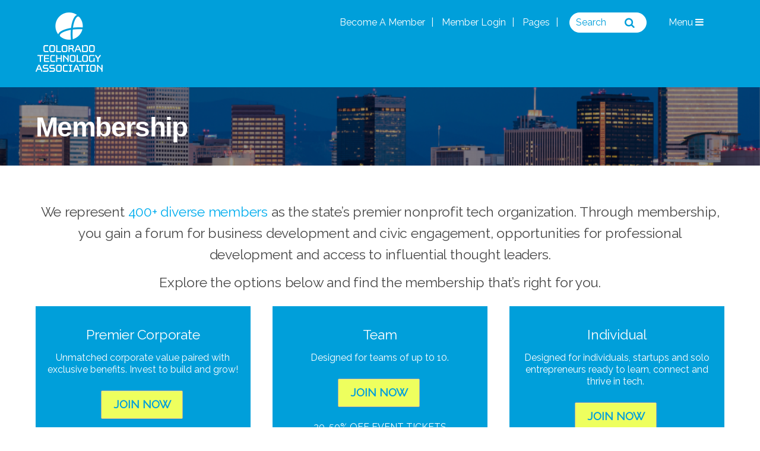

--- FILE ---
content_type: text/html; charset=UTF-8
request_url: https://coloradotechnology.org/membership/
body_size: 78787
content:


<!doctype html>

<html  dir="ltr" lang="en-US" prefix="og: https://ogp.me/ns#">



<head><link rel="stylesheet" href="//fonts.googleapis.com/css?family=Open+Sans%3A400italic%2C600italic%2C700italic%2C400%2C300%2C600%2C700%7CRaleway" />

	
	<meta charset="UTF-8">


	<title>Membership - Colorado Technology Association</title>



		<!-- wp_head -->
	<script>(function(html){ html.className = html.className.replace(/\bno-js\b/,'js'); if (html.classList) { html.classList.add( 'js' ); } else { html.className += ' js'; } })(document.documentElement);</script>	<style>img:is([sizes="auto" i], [sizes^="auto," i]) { contain-intrinsic-size: 3000px 1500px }</style>
	
		<!-- All in One SEO 4.8.7.2 - aioseo.com -->
	<meta name="description" content="Membership We represent 400+ diverse members as the state’s premier nonprofit tech organization. Through membership, you gain a forum for business development and civic engagement, opportunities for professional development and access to influential thought leaders.Explore the options below and find the membership that’s right for you. Premier CorporateUnmatched corporate value paired with exclusive benefits. Invest to build and grow!JOIN NOW50-75% OFF EVENT" />
	<meta name="robots" content="max-image-preview:large" />
	<link rel="canonical" href="https://coloradotechnology.org/membership/" />
	<meta name="generator" content="All in One SEO (AIOSEO) 4.8.7.2" />
		<meta property="og:locale" content="en_US" />
		<meta property="og:site_name" content="Colorado Technology Association - Fueling Colorado&#039;s Economy, Through Technology" />
		<meta property="og:type" content="article" />
		<meta property="og:title" content="Membership - Colorado Technology Association" />
		<meta property="og:description" content="Membership We represent 400+ diverse members as the state’s premier nonprofit tech organization. Through membership, you gain a forum for business development and civic engagement, opportunities for professional development and access to influential thought leaders.Explore the options below and find the membership that’s right for you. Premier CorporateUnmatched corporate value paired with exclusive benefits. Invest to build and grow!JOIN NOW50-75% OFF EVENT" />
		<meta property="og:url" content="https://coloradotechnology.org/membership/" />
		<meta property="article:published_time" content="2016-03-07T18:05:38+00:00" />
		<meta property="article:modified_time" content="2025-09-17T14:38:09+00:00" />
		<meta name="twitter:card" content="summary_large_image" />
		<meta name="twitter:title" content="Membership - Colorado Technology Association" />
		<meta name="twitter:description" content="Membership We represent 400+ diverse members as the state’s premier nonprofit tech organization. Through membership, you gain a forum for business development and civic engagement, opportunities for professional development and access to influential thought leaders.Explore the options below and find the membership that’s right for you. Premier CorporateUnmatched corporate value paired with exclusive benefits. Invest to build and grow!JOIN NOW50-75% OFF EVENT" />
		<script type="application/ld+json" class="aioseo-schema">
			{"@context":"https:\/\/schema.org","@graph":[{"@type":"BreadcrumbList","@id":"https:\/\/coloradotechnology.org\/membership\/#breadcrumblist","itemListElement":[{"@type":"ListItem","@id":"https:\/\/coloradotechnology.org#listItem","position":1,"name":"Home","item":"https:\/\/coloradotechnology.org","nextItem":{"@type":"ListItem","@id":"https:\/\/coloradotechnology.org\/membership\/#listItem","name":"Membership"}},{"@type":"ListItem","@id":"https:\/\/coloradotechnology.org\/membership\/#listItem","position":2,"name":"Membership","previousItem":{"@type":"ListItem","@id":"https:\/\/coloradotechnology.org#listItem","name":"Home"}}]},{"@type":"Organization","@id":"https:\/\/coloradotechnology.org\/#organization","name":"Colorado Technology Association","description":"Fueling Colorado's Economy, Through Technology","url":"https:\/\/coloradotechnology.org\/"},{"@type":"WebPage","@id":"https:\/\/coloradotechnology.org\/membership\/#webpage","url":"https:\/\/coloradotechnology.org\/membership\/","name":"Membership - Colorado Technology Association","description":"Membership We represent 400+ diverse members as the state\u2019s premier nonprofit tech organization. Through membership, you gain a forum for business development and civic engagement, opportunities for professional development and access to influential thought leaders.Explore the options below and find the membership that\u2019s right for you. Premier CorporateUnmatched corporate value paired with exclusive benefits. Invest to build and grow!JOIN NOW50-75% OFF EVENT","inLanguage":"en-US","isPartOf":{"@id":"https:\/\/coloradotechnology.org\/#website"},"breadcrumb":{"@id":"https:\/\/coloradotechnology.org\/membership\/#breadcrumblist"},"datePublished":"2016-03-07T11:05:38-07:00","dateModified":"2025-09-17T08:38:09-06:00"},{"@type":"WebSite","@id":"https:\/\/coloradotechnology.org\/#website","url":"https:\/\/coloradotechnology.org\/","name":"Colorado Technology Association","description":"Fueling Colorado's Economy, Through Technology","inLanguage":"en-US","publisher":{"@id":"https:\/\/coloradotechnology.org\/#organization"}}]}
		</script>
		<!-- All in One SEO -->


<!-- Google Tag Manager for WordPress by gtm4wp.com -->
<script data-cfasync="false" data-pagespeed-no-defer>
	var gtm4wp_datalayer_name = "dataLayer";
	var dataLayer = dataLayer || [];
</script>
<!-- End Google Tag Manager for WordPress by gtm4wp.com -->
	<!-- This site is optimized with the Yoast SEO plugin v26.0 - https://yoast.com/wordpress/plugins/seo/ -->
	<title>Membership - Colorado Technology Association</title>
	<meta name="description" content="Membership - Leaders across Colorado work hard to grow the tech community. We put those efforts into focus, accelerate collaboration and tell the story." />
	<link rel="canonical" href="https://coloradotechnology.org/membership/" />
	<meta property="og:locale" content="en_US" />
	<meta property="og:type" content="article" />
	<meta property="og:title" content="Membership - Colorado Technology Association | Membership: Start building Colorado’s future" />
	<meta property="og:description" content="Membership - Leaders across Colorado work hard to grow the tech community. We put those efforts into focus, accelerate collaboration and tell the story." />
	<meta property="og:url" content="https://coloradotechnology.org/membership/" />
	<meta property="og:site_name" content="Colorado Technology Association" />
	<meta property="article:publisher" content="https://www.facebook.com/ColoradoTechnologyAssociation/" />
	<meta property="article:modified_time" content="2025-09-17T14:38:09+00:00" />
	<meta name="twitter:card" content="summary_large_image" />
	<meta name="twitter:site" content="@ColoTechAsn" />
	<meta name="twitter:label1" content="Est. reading time" />
	<meta name="twitter:data1" content="1 minute" />
	<script type="application/ld+json" class="yoast-schema-graph">{"@context":"https://schema.org","@graph":[{"@type":"WebPage","@id":"https://coloradotechnology.org/membership/","url":"https://coloradotechnology.org/membership/","name":"Membership - Colorado Technology Association | Membership: Start building Colorado’s future","isPartOf":{"@id":"https://coloradotechnology.org/#website"},"datePublished":"2016-03-07T18:05:38+00:00","dateModified":"2025-09-17T14:38:09+00:00","description":"Membership - Leaders across Colorado work hard to grow the tech community. We put those efforts into focus, accelerate collaboration and tell the story.","breadcrumb":{"@id":"https://coloradotechnology.org/membership/#breadcrumb"},"inLanguage":"en-US","potentialAction":[{"@type":"ReadAction","target":["https://coloradotechnology.org/membership/"]}]},{"@type":"BreadcrumbList","@id":"https://coloradotechnology.org/membership/#breadcrumb","itemListElement":[{"@type":"ListItem","position":1,"name":"Home","item":"https://coloradotechnology.org/"},{"@type":"ListItem","position":2,"name":"Membership"}]},{"@type":"WebSite","@id":"https://coloradotechnology.org/#website","url":"https://coloradotechnology.org/","name":"Colorado Technology Association","description":"Fueling Colorado&#039;s Economy, Through Technology","potentialAction":[{"@type":"SearchAction","target":{"@type":"EntryPoint","urlTemplate":"https://coloradotechnology.org/?s={search_term_string}"},"query-input":{"@type":"PropertyValueSpecification","valueRequired":true,"valueName":"search_term_string"}}],"inLanguage":"en-US"}]}</script>
	<!-- / Yoast SEO plugin. -->


<link rel='dns-prefetch' href='//platform.linkedin.com' />
<link rel='dns-prefetch' href='//fonts.googleapis.com' />
<link rel="alternate" type="application/rss+xml" title="Colorado Technology Association &raquo; Feed" href="https://coloradotechnology.org/feed/" />
		<!-- This site uses the Google Analytics by ExactMetrics plugin v8.8.0 - Using Analytics tracking - https://www.exactmetrics.com/ -->
							<script src="//www.googletagmanager.com/gtag/js?id=G-FPVG92T5Z9"  data-cfasync="false" data-wpfc-render="false" type="text/javascript" async></script>
			<script data-cfasync="false" data-wpfc-render="false" type="text/javascript">
				var em_version = '8.8.0';
				var em_track_user = true;
				var em_no_track_reason = '';
								var ExactMetricsDefaultLocations = {"page_location":"https:\/\/coloradotechnology.org\/membership\/"};
								if ( typeof ExactMetricsPrivacyGuardFilter === 'function' ) {
					var ExactMetricsLocations = (typeof ExactMetricsExcludeQuery === 'object') ? ExactMetricsPrivacyGuardFilter( ExactMetricsExcludeQuery ) : ExactMetricsPrivacyGuardFilter( ExactMetricsDefaultLocations );
				} else {
					var ExactMetricsLocations = (typeof ExactMetricsExcludeQuery === 'object') ? ExactMetricsExcludeQuery : ExactMetricsDefaultLocations;
				}

								var disableStrs = [
										'ga-disable-G-FPVG92T5Z9',
									];

				/* Function to detect opted out users */
				function __gtagTrackerIsOptedOut() {
					for (var index = 0; index < disableStrs.length; index++) {
						if (document.cookie.indexOf(disableStrs[index] + '=true') > -1) {
							return true;
						}
					}

					return false;
				}

				/* Disable tracking if the opt-out cookie exists. */
				if (__gtagTrackerIsOptedOut()) {
					for (var index = 0; index < disableStrs.length; index++) {
						window[disableStrs[index]] = true;
					}
				}

				/* Opt-out function */
				function __gtagTrackerOptout() {
					for (var index = 0; index < disableStrs.length; index++) {
						document.cookie = disableStrs[index] + '=true; expires=Thu, 31 Dec 2099 23:59:59 UTC; path=/';
						window[disableStrs[index]] = true;
					}
				}

				if ('undefined' === typeof gaOptout) {
					function gaOptout() {
						__gtagTrackerOptout();
					}
				}
								window.dataLayer = window.dataLayer || [];

				window.ExactMetricsDualTracker = {
					helpers: {},
					trackers: {},
				};
				if (em_track_user) {
					function __gtagDataLayer() {
						dataLayer.push(arguments);
					}

					function __gtagTracker(type, name, parameters) {
						if (!parameters) {
							parameters = {};
						}

						if (parameters.send_to) {
							__gtagDataLayer.apply(null, arguments);
							return;
						}

						if (type === 'event') {
														parameters.send_to = exactmetrics_frontend.v4_id;
							var hookName = name;
							if (typeof parameters['event_category'] !== 'undefined') {
								hookName = parameters['event_category'] + ':' + name;
							}

							if (typeof ExactMetricsDualTracker.trackers[hookName] !== 'undefined') {
								ExactMetricsDualTracker.trackers[hookName](parameters);
							} else {
								__gtagDataLayer('event', name, parameters);
							}
							
						} else {
							__gtagDataLayer.apply(null, arguments);
						}
					}

					__gtagTracker('js', new Date());
					__gtagTracker('set', {
						'developer_id.dNDMyYj': true,
											});
					if ( ExactMetricsLocations.page_location ) {
						__gtagTracker('set', ExactMetricsLocations);
					}
										__gtagTracker('config', 'G-FPVG92T5Z9', {"forceSSL":"true","link_attribution":"true"} );
										window.gtag = __gtagTracker;										(function () {
						/* https://developers.google.com/analytics/devguides/collection/analyticsjs/ */
						/* ga and __gaTracker compatibility shim. */
						var noopfn = function () {
							return null;
						};
						var newtracker = function () {
							return new Tracker();
						};
						var Tracker = function () {
							return null;
						};
						var p = Tracker.prototype;
						p.get = noopfn;
						p.set = noopfn;
						p.send = function () {
							var args = Array.prototype.slice.call(arguments);
							args.unshift('send');
							__gaTracker.apply(null, args);
						};
						var __gaTracker = function () {
							var len = arguments.length;
							if (len === 0) {
								return;
							}
							var f = arguments[len - 1];
							if (typeof f !== 'object' || f === null || typeof f.hitCallback !== 'function') {
								if ('send' === arguments[0]) {
									var hitConverted, hitObject = false, action;
									if ('event' === arguments[1]) {
										if ('undefined' !== typeof arguments[3]) {
											hitObject = {
												'eventAction': arguments[3],
												'eventCategory': arguments[2],
												'eventLabel': arguments[4],
												'value': arguments[5] ? arguments[5] : 1,
											}
										}
									}
									if ('pageview' === arguments[1]) {
										if ('undefined' !== typeof arguments[2]) {
											hitObject = {
												'eventAction': 'page_view',
												'page_path': arguments[2],
											}
										}
									}
									if (typeof arguments[2] === 'object') {
										hitObject = arguments[2];
									}
									if (typeof arguments[5] === 'object') {
										Object.assign(hitObject, arguments[5]);
									}
									if ('undefined' !== typeof arguments[1].hitType) {
										hitObject = arguments[1];
										if ('pageview' === hitObject.hitType) {
											hitObject.eventAction = 'page_view';
										}
									}
									if (hitObject) {
										action = 'timing' === arguments[1].hitType ? 'timing_complete' : hitObject.eventAction;
										hitConverted = mapArgs(hitObject);
										__gtagTracker('event', action, hitConverted);
									}
								}
								return;
							}

							function mapArgs(args) {
								var arg, hit = {};
								var gaMap = {
									'eventCategory': 'event_category',
									'eventAction': 'event_action',
									'eventLabel': 'event_label',
									'eventValue': 'event_value',
									'nonInteraction': 'non_interaction',
									'timingCategory': 'event_category',
									'timingVar': 'name',
									'timingValue': 'value',
									'timingLabel': 'event_label',
									'page': 'page_path',
									'location': 'page_location',
									'title': 'page_title',
									'referrer' : 'page_referrer',
								};
								for (arg in args) {
																		if (!(!args.hasOwnProperty(arg) || !gaMap.hasOwnProperty(arg))) {
										hit[gaMap[arg]] = args[arg];
									} else {
										hit[arg] = args[arg];
									}
								}
								return hit;
							}

							try {
								f.hitCallback();
							} catch (ex) {
							}
						};
						__gaTracker.create = newtracker;
						__gaTracker.getByName = newtracker;
						__gaTracker.getAll = function () {
							return [];
						};
						__gaTracker.remove = noopfn;
						__gaTracker.loaded = true;
						window['__gaTracker'] = __gaTracker;
					})();
									} else {
										console.log("");
					(function () {
						function __gtagTracker() {
							return null;
						}

						window['__gtagTracker'] = __gtagTracker;
						window['gtag'] = __gtagTracker;
					})();
									}
			</script>
			
							<!-- / Google Analytics by ExactMetrics -->
		<link rel='stylesheet' id='themify-common-css' href='https://coloradotechnology.org/wp-content/themes/themify-ultra/themify/css/themify.common.min.css' type='text/css' media='all' />
<meta name="themify-framework-css" content="themify-framework-css" id="themify-framework-css">
<meta name="builder-styles-css" content="" id="builder-styles-css">
<style id='wp-emoji-styles-inline-css' type='text/css'>

	img.wp-smiley, img.emoji {
		display: inline !important;
		border: none !important;
		box-shadow: none !important;
		height: 1em !important;
		width: 1em !important;
		margin: 0 0.07em !important;
		vertical-align: -0.1em !important;
		background: none !important;
		padding: 0 !important;
	}
</style>
<link rel='stylesheet' id='wp-block-library-css' href='https://coloradotechnology.org/wp-includes/css/dist/block-library/style.min.css' type='text/css' media='all' />
<style id='classic-theme-styles-inline-css' type='text/css'>
/*! This file is auto-generated */
.wp-block-button__link{color:#fff;background-color:#32373c;border-radius:9999px;box-shadow:none;text-decoration:none;padding:calc(.667em + 2px) calc(1.333em + 2px);font-size:1.125em}.wp-block-file__button{background:#32373c;color:#fff;text-decoration:none}
</style>
<style id='wppb-edit-profile-style-inline-css' type='text/css'>


</style>
<style id='wppb-login-style-inline-css' type='text/css'>


</style>
<style id='wppb-recover-password-style-inline-css' type='text/css'>


</style>
<style id='wppb-register-style-inline-css' type='text/css'>


</style>
<style id='global-styles-inline-css' type='text/css'>
:root{--wp--preset--aspect-ratio--square: 1;--wp--preset--aspect-ratio--4-3: 4/3;--wp--preset--aspect-ratio--3-4: 3/4;--wp--preset--aspect-ratio--3-2: 3/2;--wp--preset--aspect-ratio--2-3: 2/3;--wp--preset--aspect-ratio--16-9: 16/9;--wp--preset--aspect-ratio--9-16: 9/16;--wp--preset--color--black: #000000;--wp--preset--color--cyan-bluish-gray: #abb8c3;--wp--preset--color--white: #ffffff;--wp--preset--color--pale-pink: #f78da7;--wp--preset--color--vivid-red: #cf2e2e;--wp--preset--color--luminous-vivid-orange: #ff6900;--wp--preset--color--luminous-vivid-amber: #fcb900;--wp--preset--color--light-green-cyan: #7bdcb5;--wp--preset--color--vivid-green-cyan: #00d084;--wp--preset--color--pale-cyan-blue: #8ed1fc;--wp--preset--color--vivid-cyan-blue: #0693e3;--wp--preset--color--vivid-purple: #9b51e0;--wp--preset--gradient--vivid-cyan-blue-to-vivid-purple: linear-gradient(135deg,rgba(6,147,227,1) 0%,rgb(155,81,224) 100%);--wp--preset--gradient--light-green-cyan-to-vivid-green-cyan: linear-gradient(135deg,rgb(122,220,180) 0%,rgb(0,208,130) 100%);--wp--preset--gradient--luminous-vivid-amber-to-luminous-vivid-orange: linear-gradient(135deg,rgba(252,185,0,1) 0%,rgba(255,105,0,1) 100%);--wp--preset--gradient--luminous-vivid-orange-to-vivid-red: linear-gradient(135deg,rgba(255,105,0,1) 0%,rgb(207,46,46) 100%);--wp--preset--gradient--very-light-gray-to-cyan-bluish-gray: linear-gradient(135deg,rgb(238,238,238) 0%,rgb(169,184,195) 100%);--wp--preset--gradient--cool-to-warm-spectrum: linear-gradient(135deg,rgb(74,234,220) 0%,rgb(151,120,209) 20%,rgb(207,42,186) 40%,rgb(238,44,130) 60%,rgb(251,105,98) 80%,rgb(254,248,76) 100%);--wp--preset--gradient--blush-light-purple: linear-gradient(135deg,rgb(255,206,236) 0%,rgb(152,150,240) 100%);--wp--preset--gradient--blush-bordeaux: linear-gradient(135deg,rgb(254,205,165) 0%,rgb(254,45,45) 50%,rgb(107,0,62) 100%);--wp--preset--gradient--luminous-dusk: linear-gradient(135deg,rgb(255,203,112) 0%,rgb(199,81,192) 50%,rgb(65,88,208) 100%);--wp--preset--gradient--pale-ocean: linear-gradient(135deg,rgb(255,245,203) 0%,rgb(182,227,212) 50%,rgb(51,167,181) 100%);--wp--preset--gradient--electric-grass: linear-gradient(135deg,rgb(202,248,128) 0%,rgb(113,206,126) 100%);--wp--preset--gradient--midnight: linear-gradient(135deg,rgb(2,3,129) 0%,rgb(40,116,252) 100%);--wp--preset--font-size--small: 13px;--wp--preset--font-size--medium: 20px;--wp--preset--font-size--large: 36px;--wp--preset--font-size--x-large: 42px;--wp--preset--spacing--20: 0.44rem;--wp--preset--spacing--30: 0.67rem;--wp--preset--spacing--40: 1rem;--wp--preset--spacing--50: 1.5rem;--wp--preset--spacing--60: 2.25rem;--wp--preset--spacing--70: 3.38rem;--wp--preset--spacing--80: 5.06rem;--wp--preset--shadow--natural: 6px 6px 9px rgba(0, 0, 0, 0.2);--wp--preset--shadow--deep: 12px 12px 50px rgba(0, 0, 0, 0.4);--wp--preset--shadow--sharp: 6px 6px 0px rgba(0, 0, 0, 0.2);--wp--preset--shadow--outlined: 6px 6px 0px -3px rgba(255, 255, 255, 1), 6px 6px rgba(0, 0, 0, 1);--wp--preset--shadow--crisp: 6px 6px 0px rgba(0, 0, 0, 1);}:where(.is-layout-flex){gap: 0.5em;}:where(.is-layout-grid){gap: 0.5em;}body .is-layout-flex{display: flex;}.is-layout-flex{flex-wrap: wrap;align-items: center;}.is-layout-flex > :is(*, div){margin: 0;}body .is-layout-grid{display: grid;}.is-layout-grid > :is(*, div){margin: 0;}:where(.wp-block-columns.is-layout-flex){gap: 2em;}:where(.wp-block-columns.is-layout-grid){gap: 2em;}:where(.wp-block-post-template.is-layout-flex){gap: 1.25em;}:where(.wp-block-post-template.is-layout-grid){gap: 1.25em;}.has-black-color{color: var(--wp--preset--color--black) !important;}.has-cyan-bluish-gray-color{color: var(--wp--preset--color--cyan-bluish-gray) !important;}.has-white-color{color: var(--wp--preset--color--white) !important;}.has-pale-pink-color{color: var(--wp--preset--color--pale-pink) !important;}.has-vivid-red-color{color: var(--wp--preset--color--vivid-red) !important;}.has-luminous-vivid-orange-color{color: var(--wp--preset--color--luminous-vivid-orange) !important;}.has-luminous-vivid-amber-color{color: var(--wp--preset--color--luminous-vivid-amber) !important;}.has-light-green-cyan-color{color: var(--wp--preset--color--light-green-cyan) !important;}.has-vivid-green-cyan-color{color: var(--wp--preset--color--vivid-green-cyan) !important;}.has-pale-cyan-blue-color{color: var(--wp--preset--color--pale-cyan-blue) !important;}.has-vivid-cyan-blue-color{color: var(--wp--preset--color--vivid-cyan-blue) !important;}.has-vivid-purple-color{color: var(--wp--preset--color--vivid-purple) !important;}.has-black-background-color{background-color: var(--wp--preset--color--black) !important;}.has-cyan-bluish-gray-background-color{background-color: var(--wp--preset--color--cyan-bluish-gray) !important;}.has-white-background-color{background-color: var(--wp--preset--color--white) !important;}.has-pale-pink-background-color{background-color: var(--wp--preset--color--pale-pink) !important;}.has-vivid-red-background-color{background-color: var(--wp--preset--color--vivid-red) !important;}.has-luminous-vivid-orange-background-color{background-color: var(--wp--preset--color--luminous-vivid-orange) !important;}.has-luminous-vivid-amber-background-color{background-color: var(--wp--preset--color--luminous-vivid-amber) !important;}.has-light-green-cyan-background-color{background-color: var(--wp--preset--color--light-green-cyan) !important;}.has-vivid-green-cyan-background-color{background-color: var(--wp--preset--color--vivid-green-cyan) !important;}.has-pale-cyan-blue-background-color{background-color: var(--wp--preset--color--pale-cyan-blue) !important;}.has-vivid-cyan-blue-background-color{background-color: var(--wp--preset--color--vivid-cyan-blue) !important;}.has-vivid-purple-background-color{background-color: var(--wp--preset--color--vivid-purple) !important;}.has-black-border-color{border-color: var(--wp--preset--color--black) !important;}.has-cyan-bluish-gray-border-color{border-color: var(--wp--preset--color--cyan-bluish-gray) !important;}.has-white-border-color{border-color: var(--wp--preset--color--white) !important;}.has-pale-pink-border-color{border-color: var(--wp--preset--color--pale-pink) !important;}.has-vivid-red-border-color{border-color: var(--wp--preset--color--vivid-red) !important;}.has-luminous-vivid-orange-border-color{border-color: var(--wp--preset--color--luminous-vivid-orange) !important;}.has-luminous-vivid-amber-border-color{border-color: var(--wp--preset--color--luminous-vivid-amber) !important;}.has-light-green-cyan-border-color{border-color: var(--wp--preset--color--light-green-cyan) !important;}.has-vivid-green-cyan-border-color{border-color: var(--wp--preset--color--vivid-green-cyan) !important;}.has-pale-cyan-blue-border-color{border-color: var(--wp--preset--color--pale-cyan-blue) !important;}.has-vivid-cyan-blue-border-color{border-color: var(--wp--preset--color--vivid-cyan-blue) !important;}.has-vivid-purple-border-color{border-color: var(--wp--preset--color--vivid-purple) !important;}.has-vivid-cyan-blue-to-vivid-purple-gradient-background{background: var(--wp--preset--gradient--vivid-cyan-blue-to-vivid-purple) !important;}.has-light-green-cyan-to-vivid-green-cyan-gradient-background{background: var(--wp--preset--gradient--light-green-cyan-to-vivid-green-cyan) !important;}.has-luminous-vivid-amber-to-luminous-vivid-orange-gradient-background{background: var(--wp--preset--gradient--luminous-vivid-amber-to-luminous-vivid-orange) !important;}.has-luminous-vivid-orange-to-vivid-red-gradient-background{background: var(--wp--preset--gradient--luminous-vivid-orange-to-vivid-red) !important;}.has-very-light-gray-to-cyan-bluish-gray-gradient-background{background: var(--wp--preset--gradient--very-light-gray-to-cyan-bluish-gray) !important;}.has-cool-to-warm-spectrum-gradient-background{background: var(--wp--preset--gradient--cool-to-warm-spectrum) !important;}.has-blush-light-purple-gradient-background{background: var(--wp--preset--gradient--blush-light-purple) !important;}.has-blush-bordeaux-gradient-background{background: var(--wp--preset--gradient--blush-bordeaux) !important;}.has-luminous-dusk-gradient-background{background: var(--wp--preset--gradient--luminous-dusk) !important;}.has-pale-ocean-gradient-background{background: var(--wp--preset--gradient--pale-ocean) !important;}.has-electric-grass-gradient-background{background: var(--wp--preset--gradient--electric-grass) !important;}.has-midnight-gradient-background{background: var(--wp--preset--gradient--midnight) !important;}.has-small-font-size{font-size: var(--wp--preset--font-size--small) !important;}.has-medium-font-size{font-size: var(--wp--preset--font-size--medium) !important;}.has-large-font-size{font-size: var(--wp--preset--font-size--large) !important;}.has-x-large-font-size{font-size: var(--wp--preset--font-size--x-large) !important;}
:where(.wp-block-post-template.is-layout-flex){gap: 1.25em;}:where(.wp-block-post-template.is-layout-grid){gap: 1.25em;}
:where(.wp-block-columns.is-layout-flex){gap: 2em;}:where(.wp-block-columns.is-layout-grid){gap: 2em;}
:root :where(.wp-block-pullquote){font-size: 1.5em;line-height: 1.6;}
</style>
<link rel='stylesheet' id='dashicons-css' href='https://coloradotechnology.org/wp-includes/css/dashicons.min.css' type='text/css' media='all' />
<link rel='stylesheet' id='admin-bar-css' href='https://coloradotechnology.org/wp-includes/css/admin-bar.min.css' type='text/css' media='all' />
<style id='admin-bar-inline-css' type='text/css'>

    /* Hide CanvasJS credits for P404 charts specifically */
    #p404RedirectChart .canvasjs-chart-credit {
        display: none !important;
    }
    
    #p404RedirectChart canvas {
        border-radius: 6px;
    }

    .p404-redirect-adminbar-weekly-title {
        font-weight: bold;
        font-size: 14px;
        color: #fff;
        margin-bottom: 6px;
    }

    #wpadminbar #wp-admin-bar-p404_free_top_button .ab-icon:before {
        content: "\f103";
        color: #dc3545;
        top: 3px;
    }
    
    #wp-admin-bar-p404_free_top_button .ab-item {
        min-width: 80px !important;
        padding: 0px !important;
    }
    
    /* Ensure proper positioning and z-index for P404 dropdown */
    .p404-redirect-adminbar-dropdown-wrap { 
        min-width: 0; 
        padding: 0;
        position: static !important;
    }
    
    #wpadminbar #wp-admin-bar-p404_free_top_button_dropdown {
        position: static !important;
    }
    
    #wpadminbar #wp-admin-bar-p404_free_top_button_dropdown .ab-item {
        padding: 0 !important;
        margin: 0 !important;
    }
    
    .p404-redirect-dropdown-container {
        min-width: 340px;
        padding: 18px 18px 12px 18px;
        background: #23282d !important;
        color: #fff;
        border-radius: 12px;
        box-shadow: 0 8px 32px rgba(0,0,0,0.25);
        margin-top: 10px;
        position: relative !important;
        z-index: 999999 !important;
        display: block !important;
        border: 1px solid #444;
    }
    
    /* Ensure P404 dropdown appears on hover */
    #wpadminbar #wp-admin-bar-p404_free_top_button .p404-redirect-dropdown-container { 
        display: none !important;
    }
    
    #wpadminbar #wp-admin-bar-p404_free_top_button:hover .p404-redirect-dropdown-container { 
        display: block !important;
    }
    
    #wpadminbar #wp-admin-bar-p404_free_top_button:hover #wp-admin-bar-p404_free_top_button_dropdown .p404-redirect-dropdown-container {
        display: block !important;
    }
    
    .p404-redirect-card {
        background: #2c3338;
        border-radius: 8px;
        padding: 18px 18px 12px 18px;
        box-shadow: 0 2px 8px rgba(0,0,0,0.07);
        display: flex;
        flex-direction: column;
        align-items: flex-start;
        border: 1px solid #444;
    }
    
    .p404-redirect-btn {
        display: inline-block;
        background: #dc3545;
        color: #fff !important;
        font-weight: bold;
        padding: 5px 22px;
        border-radius: 8px;
        text-decoration: none;
        font-size: 17px;
        transition: background 0.2s, box-shadow 0.2s;
        margin-top: 8px;
        box-shadow: 0 2px 8px rgba(220,53,69,0.15);
        text-align: center;
        line-height: 1.6;
    }
    
    .p404-redirect-btn:hover {
        background: #c82333;
        color: #fff !important;
        box-shadow: 0 4px 16px rgba(220,53,69,0.25);
    }
    
    /* Prevent conflicts with other admin bar dropdowns */
    #wpadminbar .ab-top-menu > li:hover > .ab-item,
    #wpadminbar .ab-top-menu > li.hover > .ab-item {
        z-index: auto;
    }
    
    #wpadminbar #wp-admin-bar-p404_free_top_button:hover > .ab-item {
        z-index: 999998 !important;
    }
    
</style>
<link rel='stylesheet' id='client-access-style-css' href='https://coloradotechnology.org/wp-content/plugins/client-access/assets/stylesheets/style.css' type='text/css' media='all' />
<link rel='stylesheet' id='rs-plugin-settings-css' href='https://coloradotechnology.org/wp-content/cache/busting/1/wp-content-plugins-revslider-public-assets-css-settings-5.4.1.css' type='text/css' media='all' />
<style id='rs-plugin-settings-inline-css' type='text/css'>
#rs-demo-id {}
</style>
<link rel='stylesheet' id='parent-style-css' href='https://coloradotechnology.org/wp-content/themes/themify-ultra/style.css' type='text/css' media='all' />
<link rel='stylesheet' id='child-style-css' href='https://coloradotechnology.org/wp-content/themes/zgc-theme/style.css' type='text/css' media='all' />
<link rel='stylesheet' id='lazyload-video-css-css' href='https://coloradotechnology.org/wp-content/cache/busting/1/wp-content-plugins-lazy-load-for-videos-public-css-lazyload-shared-2.18.9.css' type='text/css' media='all' />
<style id='lazyload-video-css-inline-css' type='text/css'>
.entry-content a.lazy-load-youtube, a.lazy-load-youtube, .lazy-load-vimeo{ background-size: contain; }.titletext.youtube { display: none; }.lazy-load-div:before { content: "\25B6"; text-shadow: 0px 0px 60px rgba(0,0,0,0.8); }
</style>
<link rel='stylesheet' id='theme-style-css' href='https://coloradotechnology.org/wp-content/cache/busting/1/wp-content-themes-themify-ultra-style.min-1.0.0.css' type='text/css' media='all' />
<link rel='stylesheet' id='themify-media-queries-css' href='https://coloradotechnology.org/wp-content/cache/busting/1/wp-content-themes-themify-ultra-media-queries.min-1.0.0.css' type='text/css' media='all' />
<link rel='stylesheet' id='theme-style-child-css' href='https://coloradotechnology.org/wp-content/cache/busting/1/wp-content-themes-zgc-theme-style-1.0.0.css' type='text/css' media='all' />
<link rel='stylesheet' id='themify-customize-css' href='https://coloradotechnology.org/wp-content/cache/busting/1/wp-content-uploads-themify-customizer-20.12.29.14.32.05.css' type='text/css' media='all' />
<link rel='stylesheet' id='themify-builder-4369-generated-css' href='https://coloradotechnology.org/wp-content/cache/busting/1/wp-content-uploads-themify-css-themify-builder-4369-generated-1758119884.css' type='text/css' media='all' />

<link rel='stylesheet' id='video-conferencing-with-zoom-api-css' href='https://coloradotechnology.org/wp-content/cache/busting/1/wp-content-plugins-video-conferencing-with-zoom-api-assets-public-css-style.min-4.6.5.css' type='text/css' media='all' />
<link rel='stylesheet' id='good_old_share_style-css' href='https://coloradotechnology.org/wp-content/plugins/good-old-share/style.css' type='text/css' media='all' />
<link rel='stylesheet' id='wppb_stylesheet-css' href='https://coloradotechnology.org/wp-content/cache/busting/1/wp-content-plugins-profile-builder-assets-css-style-front-end-3.14.6.css' type='text/css' media='all' />
<script type="text/javascript" src="https://coloradotechnology.org/wp-content/cache/busting/1/wp-includes-js-jquery-jquery.min-3.7.1.js" id="jquery-core-js"></script>
<script type="text/javascript" src="https://coloradotechnology.org/wp-content/cache/busting/1/wp-includes-js-jquery-jquery-migrate.min-3.4.1.js" id="jquery-migrate-js" defer></script>
<script type="text/javascript" src="https://coloradotechnology.org/wp-content/cache/busting/1/wp-content-plugins-google-analytics-dashboard-for-wp-assets-js-frontend-gtag.min-8.8.0.js" id="exactmetrics-frontend-script-js" async="async" data-wp-strategy="async"></script>
<script data-cfasync="false" data-wpfc-render="false" type="text/javascript" id='exactmetrics-frontend-script-js-extra'>/* <![CDATA[ */
var exactmetrics_frontend = {"js_events_tracking":"true","download_extensions":"doc,pdf,ppt,zip,xls,docx,pptx,xlsx","inbound_paths":"[{\"path\":\"\\\/go\\\/\",\"label\":\"affiliate\"},{\"path\":\"\\\/recommend\\\/\",\"label\":\"affiliate\"}]","home_url":"https:\/\/coloradotechnology.org","hash_tracking":"false","v4_id":"G-FPVG92T5Z9"};/* ]]> */
</script>
<script type="text/javascript" id="client-access-script-js-extra">
/* <![CDATA[ */
var _client_access = {"ajaxurl":"https:\/\/coloradotechnology.org\/wp-admin\/admin-ajax.php"};
/* ]]> */
</script>
<script type="text/javascript" src="https://coloradotechnology.org/wp-content/plugins/client-access/assets/javascripts/script.js" id="client-access-script-js" defer></script>
<script type="text/javascript" src="https://coloradotechnology.org/wp-content/cache/busting/1/wp-content-plugins-revslider-public-assets-js-jquery.themepunch.tools.min-5.4.1.js" id="tp-tools-js" defer></script>
<script type="text/javascript" src="https://coloradotechnology.org/wp-content/cache/busting/1/wp-content-plugins-revslider-public-assets-js-jquery.themepunch.revolution.min-5.4.1.js" id="revmin-js" defer></script>
<link rel="https://api.w.org/" href="https://coloradotechnology.org/wp-json/" /><link rel="alternate" title="JSON" type="application/json" href="https://coloradotechnology.org/wp-json/wp/v2/pages/4369" /><link rel="EditURI" type="application/rsd+xml" title="RSD" href="https://coloradotechnology.org/xmlrpc.php?rsd" />
<meta name="generator" content="WordPress 6.8.3" />
<link rel='shortlink' href='https://coloradotechnology.org/?p=4369' />
<script type="text/javascript">var ajaxurl = "https://coloradotechnology.org/wp-admin/admin-ajax.php";</script>                                 
<!-- Google Tag Manager for WordPress by gtm4wp.com -->
<!-- GTM Container placement set to footer -->
<script data-cfasync="false" data-pagespeed-no-defer>
	var dataLayer_content = {"pagePostType":"page","pagePostType2":"single-page","pagePostAuthor":"Gene Fourney"};
	dataLayer.push( dataLayer_content );
</script>
<script data-cfasync="false" data-pagespeed-no-defer>
(function(w,d,s,l,i){w[l]=w[l]||[];w[l].push({'gtm.start':
new Date().getTime(),event:'gtm.js'});var f=d.getElementsByTagName(s)[0],
j=d.createElement(s),dl=l!='dataLayer'?'&l='+l:'';j.async=true;j.src=
'//www.googletagmanager.com/gtm.js?id='+i+dl;f.parentNode.insertBefore(j,f);
})(window,document,'script','dataLayer','GTM-WC946JQ');
</script>
<!-- End Google Tag Manager for WordPress by gtm4wp.com -->



<script src="https://use.typekit.net/las8gvd.js" defer></script>
<script>try{Typekit.load({ async: true });}catch(e){}</script>
<script type='text/javascript'>
			var _gaq = _gaq || [];_gaq.push(['_setAccount', 'UA-289573-3'], ['_setDomainName', 'none'], ['_setAllowLinker', true], ['_trackPageview']);_gaq.push(['YM._setAccount', 'UA-2449742-47'], ['YM._setDomainName', 'none'], ['YM._setAllowLinker', true], ['YM._trackPageview']);
			(function() {
		        var ga = document.createElement('script'); ga.type = 'text/javascript'; ga.async = true;
		        ga.src = ('https:' == document.location.protocol ? 'https://ssl' : 'http://www') + '.google-analytics.com/ga.js';
		        var s = document.getElementsByTagName('script')[0]; s.parentNode.insertBefore(ga, s);
	            })();
			</script>	<script type="text/javascript" defer>
		var tf_mobile_menu_trigger_point = 1200;
	</script>
<meta name="viewport" content="width=device-width, initial-scale=1">

	<style>
	@-webkit-keyframes themifyAnimatedBG {
		0% { background-color: #33baab; }
100% { background-color: #e33b9e; }
50% { background-color: #4961d7; }
33.333333333333% { background-color: #2ea85c; }
25% { background-color: #2bb8ed; }
20% { background-color: #dd5135; }

	}
	@keyframes themifyAnimatedBG {
		0% { background-color: #33baab; }
100% { background-color: #e33b9e; }
50% { background-color: #4961d7; }
33.333333333333% { background-color: #2ea85c; }
25% { background-color: #2bb8ed; }
20% { background-color: #dd5135; }

	}
	.themify_builder_row.animated-bg {
		-webkit-animation: themifyAnimatedBG 30000ms infinite alternate;
		animation: themifyAnimatedBG 30000ms infinite alternate;
	}
	</style>
	<meta name="generator" content="Powered by Slider Revolution 5.4.1 - responsive, Mobile-Friendly Slider Plugin for WordPress with comfortable drag and drop interface." />
      
    <script>
        jQuery( function($) {
        $('.wrapper').prepend('<div class="mobile-menu"><a href="#" class="close-menu"><i class="fa fa-close"></i></a><h3>Menu</h3></div>');
            $('.menu-toggle, .close-menu').on('click', function() {
                // Calling a function in case you want to expand upon this.
                toggleNav();
                return false;
            });
            function toggleNav() {
                if ($('.wrapper').hasClass('show-nav')) {
                  // Do things on Nav Close
                  $('.wrapper').removeClass('show-nav');
                } else {
                  // Do things on Nav Open
                  $('.wrapper').addClass('show-nav');
                }
            }
            $('.mobile-menu').append($('#main-nav-wrap').html());
            $('.mobile-menu').children('ul').removeAttr('id').children('li').each(function(i){
                var that = $(this);
                if (that.children('.sub-menu').length > 0) {
                    that.children('a').addClass('haschildren').append('<i class="fa fa-plus togglemenu"></i>')
                }
            });
            $('.togglemenu').on('click', function(){
                var that = $(this);
                that.toggleClass('fa-plus').toggleClass('fa-minus').parent().parent().toggleClass('open');
                return false;
            });
        });
    </script>
</head>
<body data-rsssl=1 class="wp-singular page-template-default page page-id-4369 page-parent wp-theme-themify-ultra wp-child-theme-zgc-theme themify-fw-3-3-5 themify-ultra-1-8-9 skin-default webkit not-ie full_width sidebar-none no-home no-touch builder-parallax-scrolling-active header-block no-fixed-header shrinking-logo footer-block  rss-off search-off tile_enable filter-hover-none filter-featured-only masonry-enabled">
<script type="text/javascript">
	function themifyMobileMenuTrigger(e) {
		if( document.body.clientWidth <= tf_mobile_menu_trigger_point ) {
			document.body.classList.add( 'mobile_menu_active' );
		} else {
			document.body.classList.remove( 'mobile_menu_active' );
		}
	}
	themifyMobileMenuTrigger();
	document.addEventListener( 'DOMContentLoaded', function () {
		jQuery( window ).on('tfsmartresize.tf_mobile_menu', themifyMobileMenuTrigger );
	}, false );
</script>
<div class="wrapper">
<div class="canvas">
<div id="pagewrap" class="hfeed site">
	
		<div id="headerwrap"   >



			


			<a id="menu-icon" href="#mobile-menu"></a>



			<header id="header" class="pagewidth clearfix">



	            


	            <div class="header-bar">

		            
						<div id="site-logo"><a href="https://coloradotechnology.org" title="Colorado Technology Association"><img src="https://coloradotechnology.org/wp-content/uploads/2020/01/CTA-logo-white-website.png" alt="Colorado Technology Association" title="Colorado Technology Association" /></a></div>
					


					
						<div id="site-description" class="site-description"><span>Fueling Colorado&#039;s Economy, Through Technology</span></div>
					
				</div>

				<!-- /.header-bar -->

                

                <div class="top-menu cf">

                    <span class="member-menu cf">
                        <div class="custom-menu-class"><ul id="menu-secondary-menu" class="menu"><li id="menu-item-8149" class="menu-item menu-item-type-custom menu-item-object-custom current-menu-item menu-item-8149"><a href="/membership" aria-current="page">Become A Member</a></li>
<li id="menu-item-8150" class="menu-item menu-item-type-custom menu-item-object-custom menu-item-8150"><a href="https://coloradotechnologyassociation.growthzoneapp.com/MIC/Login">Member Login</a></li>
<li id="menu-item-29897" class="menu-item menu-item-type-custom menu-item-object-custom menu-item-29897"><a href="#WP_Widget_Pages">Pages</a></li>
<li class="search_header dis_search"><span class="search_header"><form method="get" id="searchform" action="https://coloradotechnology.org/">

	<i class="icon-search"></i>

	<input type="text" name="s" id="s" title="Search" value="" />

</form></span></li></ul></div>                        <!--  -->  
                    </span>

                  <!--  <span class="login_link"><a target="_blank" href="https://coloradotechnology.site-ym.com/login.aspx?returl=">Member Login</a></span>

                    <span class="search_header">
                        <form method="get" id="searchform" action="https://coloradotechnology.org/">

	<i class="icon-search"></i>

	<input type="text" name="s" id="s" title="Search" value="" />

</form>                    </span>

                    <span class="login_link"><a target="_blank" href="https://coloradotechnology.site-ym.com/login.aspx?returl=">Member Login</a></span>-->

                    
                    <a href="#" class="menu-toggle">Menu <i class="fa fa-bars"></i></a>

                </div>



				
                    <nav id="main-nav-wrap">

                        <ul id="main-nav" class="main-nav menu-name-main-nav"><li id='menu-item-4394' class="menu-item menu-item-type-post_type menu-item-object-page current-menu-item page_item page-item-4369 current_page_item menu-item-has-children has-sub-menu has-sub-menu" ><a  href="https://coloradotechnology.org/membership/">Membership</a> 
<ul class="sub-menu">
<li id='menu-item-4404' class="menu-item menu-item-type-post_type menu-item-object-page" ><a  href="https://coloradotechnology.org/membership/volunteer/">Volunteer</a> </li>
<li id='menu-item-5883' class="menu-item menu-item-type-custom menu-item-object-custom" ><a  href="https://members.coloradotechnology.org/memberdirectory/FindStartsWith?term=%21">Member Directory</a> </li>
</ul>
</li>
<li id='menu-item-4832' class="menu-item menu-item-type-custom menu-item-object-custom menu-item-has-children has-sub-menu has-sub-menu" ><a  href="https://members.coloradotechnology.org/eventscalendar">Events Calendar</a> 
<ul class="sub-menu">
<li id='menu-item-4387' class="menu-item menu-item-type-post_type menu-item-object-page" ><a  href="https://coloradotechnology.org/programs/">Events &#038; Programs Overview</a> </li>
<li id='menu-item-15247' class="menu-item menu-item-type-post_type menu-item-object-page" ><a  href="https://coloradotechnology.org/apex-awards/">Tech Summit + APEX Awards</a> </li>
<li id='menu-item-15244' class="menu-item menu-item-type-post_type menu-item-object-page" ><a  href="https://coloradotechnology.org/c-level-mile-high/">C-Level @ A Mile High</a> </li>
<li id='menu-item-20050' class="menu-item menu-item-type-post_type menu-item-object-page" ><a  href="https://coloradotechnology.org/wit-conference/">WIT Conference</a> </li>
</ul>
</li>
<li id='menu-item-4396' class="menu-item menu-item-type-post_type menu-item-object-page menu-item-has-children has-sub-menu has-sub-menu" ><a  href="https://coloradotechnology.org/about/">About</a> 
<ul class="sub-menu">
<li id='menu-item-5926' class="menu-item menu-item-type-custom menu-item-object-custom" ><a  href="https://coloradotechnology.org/about/#team">The Team</a> </li>
<li id='menu-item-21218' class="menu-item menu-item-type-post_type menu-item-object-page" ><a  href="https://coloradotechnology.org/about/board-of-directors/">Board of Directors</a> </li>
<li id='menu-item-19575' class="menu-item menu-item-type-post_type menu-item-object-page" ><a  href="https://coloradotechnology.org/about/yo-pro-board/">Young Professionals (YoPro) Board</a> </li>
<li id='menu-item-5368' class="menu-item menu-item-type-post_type menu-item-object-page" ><a  href="https://coloradotechnology.org/about/investors/">Investors</a> </li>
</ul>
</li>
<li id='menu-item-4411' class="mobileonly menu-item menu-item-type-post_type menu-item-object-page" ><a  href="https://coloradotechnology.org/?page_id=4406">Become a Member</a> </li>
<li id='menu-item-4393' class="menu-item menu-item-type-post_type menu-item-object-page" ><a  href="https://coloradotechnology.org/advocacy/">Advocacy</a> </li>
<li id='menu-item-25552' class="menu-item menu-item-type-post_type menu-item-object-page" ><a  href="https://coloradotechnology.org/cotechreport/">Tech Industry Report</a> </li>
<li id='menu-item-29896' class="menu-item menu-item-type-post_type menu-item-object-page" ><a  href="https://coloradotechnology.org/cta-accessibility-statement/">CTA Accessibility Statement</a> </li>
<li id='menu-item-4388' class="menu-item menu-item-type-post_type menu-item-object-page" ><a  href="https://coloradotechnology.org/contact/">Contact</a> </li>
<li id='menu-item-30161' class="menu-item menu-item-type-custom menu-item-object-custom"><a href='#'>Pages</a><ul class="sub-menu"><li class="themify-widget-menu"><div class="widget widget_pages"><h2 class="widgettitle">Pages</h2>
			<ul>
				<li class="page_item page-item-8758"><a href="https://coloradotechnology.org/micronet_heading/">#micronet_heading#</a></li>
<li class="page_item page-item-4367 page_item_has_children"><a href="https://coloradotechnology.org/about/">About</a>
<ul class='children'>
	<li class="page_item page-item-21138"><a href="https://coloradotechnology.org/about/board-of-directors/">Board of Directors</a></li>
	<li class="page_item page-item-4462"><a href="https://coloradotechnology.org/about/investors/">Investors</a></li>
	<li class="page_item page-item-19482"><a href="https://coloradotechnology.org/about/yo-pro-board/">Young Professionals (YoPro) Board</a></li>
</ul>
</li>
<li class="page_item page-item-4370 page_item_has_children"><a href="https://coloradotechnology.org/advocacy/">Advocacy</a>
<ul class='children'>
	<li class="page_item page-item-13402"><a href="https://coloradotechnology.org/advocacy/councils/">Advocacy &#8211; Councils</a></li>
	<li class="page_item page-item-13372"><a href="https://coloradotechnology.org/advocacy/federal/">Advocacy &#8211; Federal</a></li>
	<li class="page_item page-item-13329"><a href="https://coloradotechnology.org/advocacy/state/">Advocacy &#8211; State</a></li>
	<li class="page_item page-item-4540"><a href="https://coloradotechnology.org/advocacy/information/">Information</a></li>
</ul>
</li>
<li class="page_item page-item-7220"><a href="https://coloradotechnology.org/apex-awards/">APEX Awards</a></li>
<li class="page_item page-item-18146"><a href="https://coloradotechnology.org/apex-awards-contact-us/">APEX Awards Contact Us</a></li>
<li class="page_item page-item-9367"><a href="https://coloradotechnology.org/c-level-mile-high/">C-Level @ A Mile High</a></li>
<li class="page_item page-item-15814"><a href="https://coloradotechnology.org/map/">C-Level @ A Mile High Map</a></li>
<li class="page_item page-item-17615"><a href="https://coloradotechnology.org/co-tech-podcast/">CO Tech Podcast</a></li>
<li class="page_item page-item-13684"><a href="https://coloradotechnology.org/community/">Community</a></li>
<li class="page_item page-item-4375"><a href="https://coloradotechnology.org/contact/">Contact</a></li>
<li class="page_item page-item-29882"><a href="https://coloradotechnology.org/cta-accessibility-statement/">CTA Accessibility Statement</a></li>
<li class="page_item page-item-4371 page_item_has_children"><a href="https://techreport.coloradotechnology.org/">Economy</a>
<ul class='children'>
	<li class="page_item page-item-4512"><a href="https://coloradotechnology.org/economy/growth/">Growth</a></li>
	<li class="page_item page-item-4518"><a href="https://coloradotechnology.org/economy/research-and-information/">Research &#038; Information</a></li>
</ul>
</li>
<li class="page_item page-item-4376"><a href="https://coloradotechnology.org/programs/">Events &#038; Programs Overview</a></li>
<li class="page_item page-item-4449"><a href="https://coloradotechnology.org/faqs/">FAQs</a></li>
<li class="page_item page-item-8750"><a href="https://coloradotechnology.org/gz-application-template/">GZ Application Template</a></li>
<li class="page_item page-item-8748"><a href="https://coloradotechnology.org/gz-directory-template/">GZ Directory Template</a></li>
<li class="page_item page-item-8752"><a href="https://coloradotechnology.org/gz-events-template/">GZ Events Template</a></li>
<li class="page_item page-item-4339"><a href="https://coloradotechnology.org/">Home</a></li>
<li class="page_item page-item-4429"><a href="https://coloradotechnology.org/individual-membership/">Individual Membership</a></li>
<li class="page_item page-item-4369 page_item_has_children current_page_item"><a href="https://coloradotechnology.org/membership/" aria-current="page">Membership</a>
<ul class='children'>
	<li class="page_item page-item-4398"><a href="https://coloradotechnology.org/membership/volunteer/">Volunteer</a></li>
</ul>
</li>
<li class="page_item page-item-9923"><a href="https://coloradotechnology.org/news/">News + Blog</a></li>
<li class="page_item page-item-4422"><a href="https://coloradotechnology.org/premier-corporate/">Premier Corporate</a></li>
<li class="page_item page-item-4478"><a href="https://coloradotechnology.org/premier-corporate-registration/">Premier Corporate Registration</a></li>
<li class="page_item page-item-5711"><a href="https://coloradotechnology.org/privacy/">Privacy Policy</a></li>
<li class="page_item page-item-5314"><a href="https://coloradotechnology.org/subscribe/">Subscribe</a></li>
<li class="page_item page-item-7937"><a href="https://coloradotechnology.org/team-membership/">Team Membership</a></li>
<li class="page_item page-item-21102"><a href="https://coloradotechnology.org/cotechreport/">Tech Industry Report</a></li>
<li class="page_item page-item-5736"><a href="https://coloradotechnology.org/thank-you-for-subscribing/">Thank you For Subscribing!!</a></li>
<li class="page_item page-item-19926"><a href="https://coloradotechnology.org/wit-conference/">WIT Conference</a></li>
			</ul>

			</div></ul></li>
<li class="search_header dis_search"><span class="search_header"><form method="get" id="searchform" action="https://coloradotechnology.org/">

	<i class="icon-search"></i>

	<input type="text" name="s" id="s" title="Search" value="" />

</form></span></li></ul>
                        <!-- /#main-nav -->

                    </nav>

                    <!-- /#main-nav-wrap -->

                


				


				


			</header>

			<!-- /#header -->



	        


		</div>
		<!-- /#headerwrap -->

	


	<div id="body" class="clearfix">



		

<!-- layout-container -->
<div id="layout" class="pagewidth clearfix">

		<!-- content -->
	<div id="content" class="clearfix">
    	
		
							<div id="page-4369" class="type-page">

			<!-- page-title -->
						<!-- /page-title -->

			<div class="page-content entry-content">

				
				<script type="text/javascript">
                            if( document.getElementById( "builder-styles-css" ) ) document.getElementById( "builder-styles-css" ).insertAdjacentHTML( "beforebegin", "<link id='builder-styles' rel='stylesheet' href='https://coloradotechnology.org/wp-content/themes/themify-ultra/themify/themify-builder/css/themify-builder-style.min.css?ver=3.3.5' type='text/css' />" );
                        </script><div id="themify_builder_content-4369" data-postid="4369" class="themify_builder_content themify_builder_content-4369 themify_builder">

    	
		<!-- module_row -->
			<div  class="themify_builder_row module_row clearfix fullcover module_row_0 themify_builder_4369_row module_row_4369-0">
				                                <div class="row_inner " >

                                    
		<div  class="tb-column col-full first module_column tb_4369_column module_column_0 module_column_4369-0-0" >
                                                                <div class="tb-column-inner">
                            

<!-- module text -->
<div  id="text-4369-0-0-0" class="module module-text text-4369-0-0-0  repeat ">
    
    <h2 style="text-align: right;"><span style="color: #ffffff;">Membership</span></h2></div>
<!-- /module text -->
                        </div>
                    		</div>
		<!-- /.tb-column -->
		
		
                                </div>
                                <!-- /row_inner -->
                        </div>
                        <!-- /module_row -->
			
		<!-- module_row -->
			<div  class="themify_builder_row module_row clearfix module_row_1 themify_builder_4369_row module_row_4369-1">
				                                <div class="row_inner " >

                                    
		<div  class="tb-column col-full first module_column tb_4369_column module_column_0 module_column_4369-1-0" >
                                                                <div class="tb-column-inner">
                            

<!-- module text -->
<div  id="text-4369-1-0-0" class="module module-text text-4369-1-0-0  repeat ">
    
    <h3 style="text-align: center;">We represent <a href="https://members.coloradotechnology.org/memberdirectory/FindStartsWith?term=%21">400+ diverse members</a> as the state&#8217;s premier nonprofit tech organization. Through membership, you gain a forum for business development and civic engagement, opportunities for professional development and access to influential thought leaders.</h3><h3 style="text-align: center;">Explore the options below and find the membership that&#8217;s right for you.</h3></div>
<!-- /module text -->
                        </div>
                    		</div>
		<!-- /.tb-column -->
		
		
                                </div>
                                <!-- /row_inner -->
                        </div>
                        <!-- /module_row -->
			
		<!-- module_row -->
			<div  class="themify_builder_row module_row clearfix module_row_2 themify_builder_4369_row module_row_4369-2">
				                                <div class="row_inner " >

                                    
		<div  class="tb-column col3-1 first module_column tb_4369_column module_column_0 module_column_4369-2-0" >
                                                                <div class="tb-column-inner">
                            

<!-- module text -->
<div  id="text-4369-2-0-0" class="module module-text text-4369-2-0-0  repeat ">
    
    <h3 style="text-align: center;">Premier Corporate</h3><p style="text-align: center;">Unmatched corporate value paired with exclusive benefits. Invest to build and grow!</p><p style="text-align: center;"><a href="https://coloradotechnology.org/premier-corporate/" class="shortcode button    large" style="background-color: #EEFF5E;color: #009FDA;">JOIN NOW</a><p style="text-align: center;">50-75% OFF EVENT TICKETS</p><p style="text-align: center;">MEMBER-ONLY EVENTS + SPECIAL ACCESS</p><p style="text-align: center;">VOLUNTEER OPPORTUNITIES</p><p style="text-align: center;">4 TICKETS TO C-LEVEL @ A MILE HIGH</p><p style="text-align: center;">NEWS &#038; EVENTS PUBLISHED</p><p style="text-align: center;">+ MUCH MORE!</p></div>
<!-- /module text -->
                        </div>
                    		</div>
		<!-- /.tb-column -->
		
		
		<div  class="tb-column col3-1 middle module_column tb_4369_column module_column_1 module_column_4369-2-1" >
                                                                <div class="tb-column-inner">
                            

<!-- module text -->
<div  id="text-4369-2-1-0" class="module module-text text-4369-2-1-0  repeat ">
    
    <h3 style="text-align: center;">Team</h3><p style="text-align: center;">Designed for teams of up t0 10.</p><p style="text-align: center;"><a href="https://coloradotechnology.org/team-membership/" class="shortcode button    large" style="background-color: #EEFF5E;color: #009FDA;">JOIN NOW</a><p style="text-align: center;">30-50% OFF EVENT TICKETS</p><p style="text-align: center;">MEMBER-ONLY EVENTS</p><p style="text-align: center;">VOLUNTEER OPPORTUNITIES</p><p style="text-align: center;">2 TICKETS TO C-LEVEL @ A MILE HIGH</p><p style="text-align: center;">NEWS &#038; EVENTS PUBLISHED</p><p style="text-align: center;">+ MUCH MORE!</p></div>
<!-- /module text -->
                        </div>
                    		</div>
		<!-- /.tb-column -->
		
		
		<div  class="tb-column col3-1 last module_column tb_4369_column module_column_2 module_column_4369-2-2 repeat" >
                                                                <div class="tb-column-inner">
                            

<!-- module text -->
<div  id="text-4369-2-2-0" class="module module-text text-4369-2-2-0  repeat ">
    
    <h3 style="text-align: center;">Individual</h3><p style="text-align: center;">Designed for individuals, startups and solo entrepreneurs ready to learn, connect and thrive in tech. </p><p style="text-align: center;"><a href="https://coloradotechnology.org/individual-membership/" class="shortcode button    large" style="background-color: #EEFF5E;color: #009FDA;">JOIN NOW</a><p style="text-align: center;">20-30% OFF EVENT TICKETS</p><p style="text-align: center;">MEMBER-ONLY EVENTS</p><p style="text-align: center;">VOLUNTEER OPPORTUNITIES</p></div>
<!-- /module text -->
                        </div>
                    		</div>
		<!-- /.tb-column -->
		
		
                                </div>
                                <!-- /row_inner -->
                        </div>
                        <!-- /module_row -->
			
		<!-- module_row -->
			<div  class="themify_builder_row module_row clearfix repeat module_row_3 themify_builder_4369_row module_row_4369-3">
				                                <div class="row_inner " >

                                    
		<div  class="tb-column col-full first module_column tb_4369_column module_column_0 module_column_4369-3-0" >
                                                                <div class="tb-column-inner">
                            

<!-- module text -->
<div  id="text-4369-3-0-0" class="module module-text text-4369-3-0-0  repeat ">
    
    <h3 style="text-align: center;">Contact us to develop your company&#8217;s engagement plan with CTA. Please call us at 303-592-4070 or email <a href="&#109;&#x61;&#105;&#x6c;t&#x6f;:&#109;&#x65;&#109;&#x62;&#101;&#x72;s&#x68;i&#112;&#x40;&#99;&#x6f;l&#x6f;r&#x61;&#x64;&#111;&#x74;&#101;&#x63;h&#x6e;o&#108;&#x6f;&#103;&#x79;&#46;&#x6f;r&#x67;">m&#101;&#109;&#x62;&#x65;rs&#104;&#105;&#x70;&#x40;co&#108;&#111;&#x72;&#x61;do&#116;&#x65;&#x63;&#x68;n&#111;&#108;&#x6f;&#x67;&#x79;&#46;&#111;&#114;&#x67;</a>.</h3></div>
<!-- /module text -->
                        </div>
                    		</div>
		<!-- /.tb-column -->
		
		
                                </div>
                                <!-- /row_inner -->
                        </div>
                        <!-- /module_row -->
		</div>
<div style="min-height:33px;" class="good_old_share good_old_share_button robots-nocontent snap_nopreview"><div class="good_old_share_linkedin" style="width:100px;"><script type="IN/Share" data-counter="right" data-url="https://coloradotechnology.org/membership/"></script></div><div class="good_old_share_twitter" style="width:100px;"><a href="https://twitter.com/share" class="twitter-share-button" data-count="horizontal"  data-text="Membership" data-url="https://coloradotechnology.org/membership/"  data-via=""   ></a></div><div class="good_old_share_facebook_like" style="width:80px;"><div class="fb-like" data-href="https://coloradotechnology.org/membership/" data-layout="button_count" data-width="80" ></div></div><div class="good_old_share_facebook_share_new" style="width:110px;"><div class="fb-share-button" data-href="https://coloradotechnology.org/membership/" data-type="button" data-width="110"></div></div><div class="good_old_share_google1" style="width:80px;"></div><div class="good_old_share_email" style="width:40px;"><a href="mailto:?subject=Membership&amp;body=Membership%20-%20https%3A%2F%2Fcoloradotechnology.org%2Fmembership%2F"><img decoding="async" src="https://coloradotechnology.org/wp-content/plugins/good-old-share/images/email.png" alt="Email" title="Email" /> </a></div><div class="good_old_share_print" style="width:40px;"><a href="javascript:window.print();void(0);"><img decoding="async" src="https://coloradotechnology.org/wp-content/plugins/good-old-share/images/print.png" alt="Print" title="Print" /> </a></div></div>
		<div class="good_old_share_clearfix"></div>
				
				
				<!-- comments -->
								<!-- /comments -->

			</div>
			<!-- /.post-content -->

			</div><!-- /.type-page -->
		
				
			</div>
	<!-- /content -->
    
	
	

</div>
<!-- /layout-container -->





				
			</div>

			<!-- /body -->



			
				<div id="footerwrap"   >



					


					<footer id="footer" class="pagewidth clearfix">



						


						<div class="main-col first clearfix">

							 <div class="col col3-1 first">

                                <div class=" copyright first">
                                
 								<aside id="text-2" class="widget widget_text"><h3 class="widget-title">Main Site</h3>			<div class="textwidget"><div class="half_foot">
<p><a href="https://coloradotechnology.org/about">About</a></p>
<p><a href="https://coloradotechnology.org/about/board-of-directors">Board of Directors</a></p>
<p><a href="https://coloradotechnology.org/membership/">Membership</a></p>
<p><a href="https://coloradotechnology.org/advocacy">Advocacy</a></p>
<p><a href="https://coloradotechnology.org/economy">Economy</a></p>
<p><a href="https://coloradotechnology.org/talent">CTA Foundation</a></p>
<p><a href="https://members.coloradotechnology.org/eventscalendar">Events</a></p>
</div>
<div class="half_foot">
<p><a href="https://coloradotechnology.org/faqs">FAQ</a></p>
<p><a href="https://coloradotechnology.org/about/investors">Investors</a></p>
<p><a href="https://coloradotechnology.org/membership/powered-by/">Partners</a></p>
<p><a href="https://coloradotechnology.org/membership/volunteer/">Volunteer</a></p>
<p><a href="https://coloradotechnology.org/contact">Contact</a></p>
<p><a href="https://coloradotechnology.org/wp-content/uploads/2021/07/Advertise-with-cta.pdf">Advertise with CTA</a></p>
<p>&nbsp;</p>
</div>
</div>
		</aside>
                                </div>

                            </div>

                            <div class="col col3-1 second">
                            	<div class="">
                            		<aside id="block-2" class="widget widget_block">
<div style="height:100px" aria-hidden="true" class="wp-block-spacer"></div>
</aside><aside id="block-3" class="widget widget_block">
<div style="height:100px" aria-hidden="true" class="wp-block-spacer"></div>
</aside>                            	</div>
                            </div>
                            	<!--<div class="half_foot">-->
                            	<div class="col col3-1 last">
	                            	<div class="padder" style="text-align: left !important;">
	                            	    <p><a href="https://coloradotechnology.org"><img src="https://coloradotechnology.org/wp-content/themes/zgc-theme/images/logo-footer.png" /></a></p>
										<div id="text-3" class="widget widget_text">			<div class="textwidget"><p>Colorado Technology Association<br />
PO Box 103220<br />
Denver, CO 80250<br />
303-592-4070<br />
Email: <a href="&#x6d;&#97;i&#x6c;&#116;&#111;&#x3a;&#x6d;&#101;m&#x62;&#101;r&#x73;&#x68;&#105;p&#x40;&#99;o&#x6c;&#x6f;&#114;a&#x64;&#111;t&#x65;&#x63;&#104;n&#x6f;&#108;o&#x67;&#x79;&#46;&#x6f;&#x72;&#103;">&#x6d;e&#x6d;&#98;&#x65;&#x72;s&#x68;&#105;&#x70;&#x40;c&#x6f;&#108;&#x6f;&#x72;a&#x64;&#111;&#x74;&#x65;c&#x68;&#110;&#x6f;&#x6c;o&#x67;&#121;&#x2e;&#x6f;r&#x67;</a></p>
</div>
		</div>	                            	    	                            	    <p class="social">
									                            	      <!--  <a href="https://www.linkedin.com/company/colorado-technology-association?trk=biz-companies-cym"><i class="fa fa-linkedin"></i></a>

	                            	        <a href="https://www.facebook.com/ColoradoTechnologyAssociation"><i class="fa fa-facebook"></i></a>

	                            	        <a href="https://twitter.com/ColoTechAsn"><i class="fa fa-twitter"></i></a>
-->
	                            	    </p>
	                            	    <p>
	                            	     &copy; 2026 <a href="https://coloradotechnology.org">Colorado Technology Association</a><br />	                            	        <a href="https://coloradotechnology.org/privacy/" target="_blank">Privacy Policy</a> | <a href="https://coloradotechnology.org/contact/">Contact</a><br><br>
	                            	     Powered By: <a href="https://technologywest.io/">TechnologyWest</a>
	                            	    </p>
	                            	</div>
	                            </div>
                            <!--<div class="col col2-1 last">
                                <div class=" copyright first">
 								<aside id="text-2" class="widget widget_text"><h3 class="widget-title">Main Site</h3>			<div class="textwidget"><div class="half_foot">
<p><a href="https://coloradotechnology.org/about">About</a></p>
<p><a href="https://coloradotechnology.org/about/board-of-directors">Board of Directors</a></p>
<p><a href="https://coloradotechnology.org/membership/">Membership</a></p>
<p><a href="https://coloradotechnology.org/advocacy">Advocacy</a></p>
<p><a href="https://coloradotechnology.org/economy">Economy</a></p>
<p><a href="https://coloradotechnology.org/talent">CTA Foundation</a></p>
<p><a href="https://members.coloradotechnology.org/eventscalendar">Events</a></p>
</div>
<div class="half_foot">
<p><a href="https://coloradotechnology.org/faqs">FAQ</a></p>
<p><a href="https://coloradotechnology.org/about/investors">Investors</a></p>
<p><a href="https://coloradotechnology.org/membership/powered-by/">Partners</a></p>
<p><a href="https://coloradotechnology.org/membership/volunteer/">Volunteer</a></p>
<p><a href="https://coloradotechnology.org/contact">Contact</a></p>
<p><a href="https://coloradotechnology.org/wp-content/uploads/2021/07/Advertise-with-cta.pdf">Advertise with CTA</a></p>
<p>&nbsp;</p>
</div>
</div>
		</aside>                                </div>
                                <div class="col col2-1 last">
                                </div>
                            </div>	-->
                        </div>
											</footer>
					<!-- /#footer -->
									</div>
				<!-- /#footerwrap -->
					</div>
		<!-- /#pagewrap -->
</div>
</div>

		


		<!-- SCHEMA BEGIN --><script type="application/ld+json">[{"@context":"http:\/\/schema.org","@type":"WebPage","mainEntityOfPage":{"@type":"WebPage","@id":"https:\/\/coloradotechnology.org\/membership\/"},"headline":"Membership","datePublished":"2016-03-07T11:05:38-07:00","dateModified":"2016-03-07T11:05:38-07:00","description":"","commentCount":0}]</script><!-- /SCHEMA END -->
		<!-- wp_footer -->

		<script type="speculationrules">
{"prefetch":[{"source":"document","where":{"and":[{"href_matches":"\/*"},{"not":{"href_matches":["\/wp-*.php","\/wp-admin\/*","\/wp-content\/uploads\/*","\/wp-content\/*","\/wp-content\/plugins\/*","\/wp-content\/themes\/zgc-theme\/*","\/wp-content\/themes\/themify-ultra\/*","\/*\\?(.+)"]}},{"not":{"selector_matches":"a[rel~=\"nofollow\"]"}},{"not":{"selector_matches":".no-prefetch, .no-prefetch a"}}]},"eagerness":"conservative"}]}
</script>
<script type="text/javascript">
        //<![CDATA[
        
      !function(d,s,id){var js,fjs=d.getElementsByTagName(s)[0];if(!d.getElementById(id)){js=d.createElement(s);js.id=id;js.src="https://platform.twitter.com/widgets.js";fjs.parentNode.insertBefore(js,fjs);}}(document,"script","twitter-wjs");
      
        //]]>
  		</script>
  <div id="fb-root"></div>
  <script>(function(d, s, id) {
    var js, fjs = d.getElementsByTagName(s)[0];
    if (d.getElementById(id)) return;
    js = d.createElement(s); js.id = id;
    js.src = "//connect.facebook.net/en_US/sdk.js#xfbml=1&version=v2.0";
    fjs.parentNode.insertBefore(js, fjs);
  }(document, 'script', 'facebook-jssdk'));</script>
<!-- GTM Container placement set to footer -->
<!-- Google Tag Manager (noscript) -->
				<noscript><iframe src="https://www.googletagmanager.com/ns.html?id=GTM-WC946JQ" height="0" width="0" style="display:none;visibility:hidden" aria-hidden="true"></iframe></noscript>
<!-- End Google Tag Manager (noscript) --><style type="text/css"> 
         /* Hide reCAPTCHA V3 badge */
        .grecaptcha-badge {
        
            visibility: hidden !important;
        
        }
    </style>

<script type="text/javascript" src="https://platform.linkedin.com/in.js" id="good_old_share_linkedin-js" defer></script>
<script type="text/javascript" id="themify-main-script-js-extra">
/* <![CDATA[ */
var themify_vars = {"version":"3.3.5","url":"https:\/\/coloradotechnology.org\/wp-content\/themes\/themify-ultra\/themify","map_key":null,"includesURL":"https:\/\/coloradotechnology.org\/wp-includes\/","isCached":"on","minify":{"css":{"themify-icons":1,"themify.framework":1,"lightbox":1,"themify-builder-style":1},"js":{"backstretch.themify-version":1,"bigvideo":1,"themify.dropdown":1,"themify-tiles":1,"themify.mega-menu":1,"themify.builder.script":1,"themify.scroll-highlight":1,"themify-youtube-bg":1,"themify.parallaxit":1}}};
var tbLocalScript = {"isAnimationActive":"1","isParallaxActive":"1","isParallaxScrollActive":"1","animationInviewSelectors":[".module.wow",".module_row.wow",".builder-posts-wrap > .post.wow"],"backgroundSlider":{"autoplay":5000,"speed":2000},"animationOffset":"100","videoPoster":"https:\/\/coloradotechnology.org\/wp-content\/themes\/themify-ultra\/themify\/themify-builder\/img\/blank.png","backgroundVideoLoop":"yes","builder_url":"https:\/\/coloradotechnology.org\/wp-content\/themes\/themify-ultra\/themify\/themify-builder","framework_url":"https:\/\/coloradotechnology.org\/wp-content\/themes\/themify-ultra\/themify","version":"3.3.5","fullwidth_support":"1","fullwidth_container":"body","loadScrollHighlight":"1","addons":[],"breakpoints":{"tablet_landscape":[769,"1280"],"tablet":[681,"768"],"mobile":"680"}};
var themifyScript = {"lightbox":{"lightboxSelector":".themify_lightbox","lightboxOn":true,"lightboxContentImages":false,"lightboxContentImagesSelector":"","theme":"pp_default","social_tools":false,"allow_resize":true,"show_title":false,"overlay_gallery":false,"screenWidthNoLightbox":600,"deeplinking":false,"contentImagesAreas":"","gallerySelector":".gallery-icon > a","lightboxGalleryOn":true},"lightboxContext":"body"};
var tbScrollHighlight = {"fixedHeaderSelector":"#headerwrap.fixed-header","speed":"900","navigation":"#main-nav","scrollOffset":"-5"};
/* ]]> */
</script>
<script type="text/javascript" defer="defer" src="https://coloradotechnology.org/wp-content/cache/busting/1/wp-content-themes-themify-ultra-themify-js-main.min-3.3.5.js" id="themify-main-script-js"></script>
<script type="text/javascript" src="https://coloradotechnology.org/wp-content/cache/busting/1/wp-content-plugins-duracelltomi-google-tag-manager-dist-js-gtm4wp-form-move-tracker-1.22.1.js" id="gtm4wp-form-move-tracker-js" defer></script>
<script type="text/javascript" src="https://coloradotechnology.org/wp-content/cache/busting/1/wp-content-plugins-lazy-load-for-videos-public-js-lazyload-shared-2.18.9.js" id="lazyload-video-js-js" defer></script>
<script type="text/javascript" id="lazyload-youtube-js-js-before">
/* <![CDATA[ */
window.llvConfig=window.llvConfig||{};window.llvConfig.youtube={"colour":"red","buttonstyle":"default","controls":true,"loadpolicy":true,"thumbnailquality":"0","preroll":"","postroll":"","overlaytext":"","loadthumbnail":true,"cookies":false,"callback":"<!--YOUTUBE_CALLBACK-->"};
/* ]]> */
</script>
<script type="text/javascript" src="https://coloradotechnology.org/wp-content/cache/busting/1/wp-content-plugins-lazy-load-for-videos-public-js-lazyload-youtube-2.18.9.js" id="lazyload-youtube-js-js" defer></script>
<script type="text/javascript" id="lazyload-vimeo-js-js-before">
/* <![CDATA[ */
window.llvConfig=window.llvConfig||{};window.llvConfig.vimeo={"buttonstyle":"default","playercolour":"#00adef","preroll":"","postroll":"","show_title":false,"overlaytext":"","loadthumbnail":true,"thumbnailquality":false,"cookies":false,"callback":"<!--VIMEO_CALLBACK-->"};
/* ]]> */
</script>
<script type="text/javascript" src="https://coloradotechnology.org/wp-content/cache/busting/1/wp-content-plugins-lazy-load-for-videos-public-js-lazyload-vimeo-2.18.9.js" id="lazyload-vimeo-js-js" defer></script>
<script type="text/javascript" src="https://coloradotechnology.org/wp-content/cache/busting/1/wp-content-plugins-page-links-to-dist-new-tab-3.3.7.js" id="page-links-to-js" defer></script>
<script type="text/javascript" src="https://coloradotechnology.org/wp-content/cache/busting/1/wp-includes-js-imagesloaded.min-5.0.0.js" id="imagesloaded-js" defer></script>
<script type="text/javascript" defer="defer" src="https://coloradotechnology.org/wp-content/cache/busting/1/wp-content-themes-themify-ultra-themify-js-themify.sidemenu.min-1.0.0.js" id="slide-nav-js"></script>
<script type="text/javascript" id="theme-script-js-extra">
/* <![CDATA[ */
var themifyScript = {"themeURI":"https:\/\/coloradotechnology.org\/wp-content\/themes\/themify-ultra","lightbox":{"lightboxSelector":".themify_lightbox","lightboxOn":true,"lightboxContentImages":false,"lightboxContentImagesSelector":"","theme":"pp_default","social_tools":false,"allow_resize":true,"show_title":false,"overlay_gallery":false,"screenWidthNoLightbox":600,"deeplinking":false,"contentImagesAreas":"","gallerySelector":".gallery-icon > a","lightboxGalleryOn":true},"lightboxContext":"#pagewrap","fixedHeader":"","sticky_header":"","ajax_nonce":"e5d471b713","ajax_url":"https:\/\/coloradotechnology.org\/wp-admin\/admin-ajax.php","smallScreen":"760","resizeRefresh":"250","parallaxHeader":"1","loadingImg":"https:\/\/coloradotechnology.org\/wp-content\/themes\/themify-ultra\/images\/loading.gif","maxPages":"0","currentPage":"1","autoInfinite":"auto","infiniteURL":"0","scrollToNewOnLoad":"scroll","resetFilterOnLoad":"reset","fullPageScroll":"","shop_masonry":"no","scrollHighlight":{"scroll":"internal"},"tiledata":{"grids":{"post":{"1":["AAAA"],"2":["BBCC","BBCC"],"3":["DD.."],"4":[".EEF",".EEF"],"5":["DD..","BBCC","BBCC"],"6":[".EEF",".EEF","BBCC","BBCC"],"7":[".EEF",".EEF","DD.."],"8":[".EEF",".EEF","DD..","AAAA"],"9":[".EEF",".EEF","DD..","BBCC","BBCC"],"10":[".EEF",".EEF","DD..","MMNN","MMPP"],"11":[".EEF",".EEF","DD..","MMNN","MMPP","AAAA"],"12":[".EEF",".EEF","DD..","MMNN","MMPP","BBCC","BBCC"],"13":[".EEF",".EEF","DD..","MMNN","MMPP","LSRR","LSRR"]},"mobile":["AA",".."]},"default_grid":"post","small_screen_grid":"mobile","breakpoint":800,"padding":5,"full_width":false,"animate_init":false,"animate_resize":true,"animate_template":false}};
/* ]]> */
</script>
<script type="text/javascript" defer="defer" src="https://coloradotechnology.org/wp-content/cache/busting/1/wp-content-themes-themify-ultra-js-themify.script.min-1.0.0.js" id="theme-script-js"></script>
		<script>
		jQuery(document).ready(function($){ 
			$(".social-link-item.contact a").attr("target","_self");
		     $('.search_header #s').attr("placeholder", "Search");
		     $('#s').attr("placeholder", "Search");
		    // $("iframe").contents().find(".timeline-Widget").css("background",'rgba(0,0,0,0)');
		});
		jQuery('#themify-twitter-2').delegate('#twitter-widget-0','DOMSubtreeModified propertychange', function() {
  //function call to override the base twitter styles
  customizeTweetMedia();
 });
 
 var customizeTweetMedia = function() {
  jQuery('#themify-twitter-2').find('.twitter-timeline').contents().find('.timeline-Widget.timeline-Widget--edge').css({'background-color': '#D2E6F1'});
  jQuery('#themify-twitter-2').find('#twitter-widget-0').css({'width': '100%'});
  //also call the function on dynamic updates in addition to page load
 /* jQuery('#themify-twitter-2').find('.twitter-timeline').contents().find('.timeline-TweetList').bind('DOMSubtreeModified propertychange', function() {
   customizeTweetMedia(this);
});*/
}
	</script>

	</body>

</html>
<!-- This website is like a Rocket, isn't it? Performance optimized by WP Rocket. Learn more: https://wp-rocket.me - Debug: cached@1769837165 -->

--- FILE ---
content_type: text/css; charset=utf-8
request_url: https://coloradotechnology.org/wp-content/cache/busting/1/wp-content-themes-zgc-theme-style-1.0.0.css
body_size: 6278
content:
/*







 Theme Name:   Zero-G Creative







 Theme URI:    http://themify.me/







 Description:  Client Child Theme







 Author:       Michael Shihinski







 Author URI:   http://zerogcreative.com







 Template:     themify-ultra







 Version:      1.0.0







 License:      GNU General Public License v2 or later







 License URI:  http://www.gnu.org/licenses/gpl-2.0.html







 Tags:         







 Text Domain:  zgc-theme







*/















#main-nav-wrap {







    display: none;







}















#menu-icon {







    display: none !important;







}















.main-nav li {







    display: block;







    width: 100%;







}







#footer .social-links.horizontal li{







padding:3px;







}







.mobile-menu h3,







.main-nav li a {







    color: #fff !important;







}















.mobile-menu,







.canvas {







	overflow-y: visible;







    width: 100%;







    height: 100%;







	-webkit-overflow-scrolling: touch;







	-webkit-transition: -webkit-transform 0.3s;







	transition: transform 0.3s;







    -webkit-transform: translateX(0);







    transform: translateX(0);







    position: relative;







}















.mobile-menu {







    box-sizing: border-box;







}







.top-menu {







    position: absolute; z-index: 1;







    right: 20px;







    width: auto;







    white-space: nowrap;







    text-align: right;







}















.member-menu {







    display: inline-block;







    background: #009fda;







    padding: 0px 5px;







    font-size: 1em;







    line-height: 42px;



    color: #ffffff;







}















.member-menu a {







    text-decoration: none !important;







    color: #ffffff;







    margin: 0px 10px;







}







.menu-toggle {







    line-height: 42px;







    color: #FFFFFF !important;







    display: inline-block;







    background: #009fda;







    padding: 0px 15px;







    font-size: 1em;







    text-decoration: none !important;







}















.tribe-events-tooltip .entry-title {







    color: #009fda !important;







}















.mobile-menu {







    width: 300px;







    height: 100%;







    position: fixed; z-index: 10010;







    top: 0px;







    right: -300px;







    background: #494949;







    padding: 15px;







}















.mobile-menu ul {







    list-style: none;







    text-align: left;







}















.mobile-menu li a {







    display: block;







    font-size: 18px;







    color: #ffffff !important;







    padding: 8px 4px;







    border-bottom: 1px solid #fff;







}















.wrapper.show-nav .canvas {







    -webkit-transform: translateX(-300px);







    transform: translateX(-300px);







}















.wrapper.show-nav .mobile-menu {







    -webkit-transform: translateX(-300px);







    transform: translateX(-300px);







}















.mobile-menu i.fa {







    font-size: 16px;







    color: #FFF;







    margin-bottom: 15px;







}















.mobile-menu .close-menu {







    color: #fff !important;







}















.main-nav li.mobileonly {







    display: none;







}















#headerwrap {







    position: absolute; z-index: 10000;







    border: none !important;







}







.themify-social-links {







width:215px;







}







.no-home #headerwrap {







    background: #009fda;







    position: relative;







}















.no-home #header {







    padding: 0px;







}















.no-home #site-logo {







    float: left;







    margin: 0.5em auto 0.4em;







}















#pagewrap {







    padding-top: 0px !important;







}















h1, h2 {







    font-family: "proxima-nova", sans-serif !important;







    font-weight: bold;







}















body {







    color: #494949;







}















p {







    font-size: 1em;







    line-height:130%;







    padding: 0 0 1.3em;







}















body,







h3,h4,h5,h6 {







    font-family: "proxima-nova", sans-serif !important;







}















.banner h1 {







    text-transform: none;







    color: #fff;







    text-align: right;







}















.box-container h2 {







    font-family: "proxima-nova", sans-serif !important;







    font-size: 2.6em;







    margin: 0px;







}















.box-container p {







    font-size: 1.2em;







    margin: 0px;







    padding: 0px;







    font-weight: bold;







    line-height: 1.2;







}















.join-section h2 {







    font-weight: normal;







    font-size: 3.2em;







}















.membership-button-section img {







    width: 100%;







    height: auto;







}















.join-section p,







.membership-button-section p {







    margin: 0px;







    padding: 0px;







}















.home-mission {







    color: #fff;







}















.home-mission strong {







    color: #eeff5e;







    font-weight: bold !important;







}















.home-mission h2 {







     color: #fff;







    font-size: 1.7em;







    font-weight: normal;







}















.home-mission h3 {







     color: #fff;







    font-size: 1.2em;







    font-weight: bold;







}















.home-mission p {







    font-size: 1em;







    line-height: 1.2;







}















.home-mission .module_column_1 img {







    width: 100%;







    height: auto;







}















.home-mission .module_column_1 p {







    margin: 0; 







    padding: 0;







}















.mobile-menu a {







    text-decoration: none !important;







}















.mobile-menu ul {







    margin: 0;







}















.mobile-menu ul .sub-menu {







    display: none;







}















.mobile-menu ul li {







    position: relative;







    margin: 0;







}















.mobile-menu .fa {







    position: absolute; z-index: 1;







    right: 10px; top: 20px;







}















.mobile-menu ul li.open .sub-menu {







    display: block;







    box-sizing: border-box;







}















.mobile-menu a {







    transition: 1s;







}















.mobile-menu li .sub-menu a {







    font-size: 14px;







    background: #5DA4CC;







    color: #ffffff !important;







    border-bottom: 1px solid #fff;







    padding: 0px 20px;







}















.mobile-menu li .sub-menu a:hover {







    background: #009fda;

	color: #ffffff !important;





}















#text-4339-2-0-1 a {







    display: inline-block;







    background: #494949;







    color: #fff;







    text-decoration: none;







    text-transform: uppercase;







    padding: 0px 12px;







    line-height: 42px;







    margin-top: 15px;







}















#footerwrap {







    background: #00adee;







    font-size: 14px;







    color: #fff;







}















#footerwrap p {







    font-size: 14px;







    line-height: 1.2;



    margin-bottom: 0px !important;







}















#footerwrap .copyright {







    color: #fff;







    text-align: left;







    font-size: 14px;







}















#footerwrap a {







    color: #fff;







    font-weight: bold;







}















.padder {







    padding-left: 30px;







    text-align: left !important;







}















.padder p {







    padding-bottom: 5px;







}















#footerwrap .social {







    text-align: left;







}







#footerwrap .social a {







    font-size: 30px;







    color: #eeff5e;







    display: inline-block;







    width: 42px;







    height: 42px;







}















#footerwrap ul {







    list-style: none;







    margin: 0px 0px 15px 0px;







    padding: 0px;







}















#footerwrap li {







    margin: 0px;







    padding: 0px;







    line-height: 1.2;







    font-size: 16px;







}















#footerwrap img {







    max-width: 100%;







    height: auto;







}















#subnavi {







    background: #fff;







}















#subnavi ul {







    margin: 0;







    padding: 0;







}















#subnavi li {







    display: inline-block;







    padding-right: 12px;







    font-size: 14px;







    list-style: none;







    line-height: 42px;







    margin: 0;







}















#subnavi li.current_page_item a,







#subnavi li a:hover {







    text-decoration: none;







    border-bottom: 2px solid #009fda;







}















#subnavi li.parent-divi a {







    border-bottom: none !important;







}















#subnavi ul.children {







display: none;







}















.parent-divi, .parent-divi a {







    font-weight: 700;







    padding-left: 5px;







    text-transform: uppercase;







    color: #494949;







}











/* custom */



a.cart-contents{



    display: inline-block !important;



    padding: 6px 1px 6px 11px  !important;



    background: transparent !important;



}



.cart-contents:before {



    font-family:WooCommerce;



    content: "\e01d";



    font-size:28px;



    margin-top:10px;



    font-style:normal;



    font-weight:400;



    padding-right:5px;



    vertical-align: bottom;



}



.cart-contents:hover {



    text-decoration: none;



}



.cart-contents-count {



    color: #fff;



    background-color: #2ecc71;



    font-weight: bold;



    border-radius: 10px;



    padding: 1px 6px;



    line-height: 1;



    font-family: Arial, Helvetica, sans-serif;



    vertical-align: top;



}



.half_foot{



    width: 50%;



    float: left;



}



.widget-title{



    color: #fff;



}



#searchform{



    display: inline-block;



}



#headerwrap #searchform #s{



    position: relative !important;



    color: #000;



    padding: 0 !important;



    margin-top: 3px !important;



}



#headerwrap #searchform .icon-search:before{



    background: transparent;



    position: relative !important;



    color: #009fda !important;



    margin-top: 3px; 



}



.search_header{
    background: transparent;
    padding: 0px;
    border-radius: 25px;
}



#headerwrap #searchform #s:focus, #headerwrap #searchform #s:hover, #headerwrap #searchform .icon-search:hover + #s{



    background: #fff;



    padding: 0px 14px 0 14px !important



}



.login_link a{



    color: #fff;



    font-weight: bold;



    padding: 5px;



}







@media screen and (max-width: 1024px) {







    #footerwrap .col2-1 .col2-1 {







        width: 48.4%;







    }







    #subnavi {







        display: none;







    }



        



    #headerwrap #searchform #s:focus, #headerwrap #searchform #s:hover, #headerwrap #searchform .icon-search:hover + #s{



        width: 130px !important;



        margin-top: 6px !important;



    }







}



@media screen and (max-width: 1000px) {







    #headerwrap #searchform #s{



        width: 1px !important;



        background: transparent !important;



    }



    #headerwrap #searchform #s:focus, #headerwrap #searchform #s:hover, #headerwrap #searchform .icon-search:hover + #s{



        background: #fff !important;



        -webkit-transition: width .7s, background .7s;



        -moz-transition: width .7s, background .7s;



        transition: width .7s, background .7s;



    }







}







@media screen and (max-width: 680px) {



    .top-menu{



        top: 82px !important;



    }



    a.cart-contents{



        padding: 0px !important;



    }



}



/*@media screen and (max-width: 500px){



    .search_header{



        position: absolute;



        float: right;



        top: 100%;



    }



}*/







@media screen and (max-width: 860px) {







    .become_member,.separater {







        display: none;







    }



}
@media screen and (max-width: 860px) {
    .main-nav li.mobileonly {

        display: block;

    }
}


@media screen and (max-width: 800px) {


    .mobileonly {


        display: block;

    }



}















@media screen and (max-width: 600px) {







    



    #footerwrap .col2-1 {







        width: 100%;







        margin: 0px;







    }







    #footerwrap .col2-1 .col2-1 {







        width: 100%;







        margin: 0px;







        text-align: center !important;







    }







    







    #footerwrap .padder {







        padding: 0px;







        text-align: center !important;







    }











    #footerwrap .social {







        text-align: center !important;







    }



}



.home .module-text h2 {



    text-align: center !important;



}



body #headerwrap #searchform #s {



    width: 130px !important;



    background: #fff !important;



    /*margin-top: 6px !important;*/



    height: 34px;



    vertical-align: unset !important;



}



.loops-wrapper.grid3 .post {



    margin-left: 0px !important;



}



#searchform .icon-search {



    position: relative !important;



    left: 100px;



    top: -4px;



    color: #009fda;



}



#headerwrap #searchform .icon-search::before{



    font-size: 18px !important;



}



@media screen and (max-width: 1000px) {



    #searchform .icon-search {



        position: relative;



        left: 64%;



        top: -3px;



    }



    body #headerwrap #searchform #s {



        height: 34px !important;



    }



}



@media screen and (max-width: 680px) {



    #headerwrap{



        min-height: 133px;



    }



    .top-menu{right: 0px !important;}



    .home_video {



        padding-top: 20px !important;



    }



}



@media screen and (min-width: 681px) {



    .no-home .top-menu.cf {



        line-height: 75px;



    }



}



@media screen and (max-width: 600px) {



    #footerwrap .half_foot1 {



         position: relative !important;



    }



}



@media screen and (max-width: 715px) {



    .search_header{



            display: none;



    }



}



#headerwrap #searchform #s {



   /* padding-left: 14px !important;*/



}



.fb-like span{



    vertical-align: bottom;



    top: -10px !important;



    position: relative;



}



.good_old_share{



    padding-left: 20px !important;



}



#main-nav-wrap {



    display: none !important;



}



body #headerwrap #searchform #s {



    height: 34px !important;



    left: -20px;



    background-color: #FFF !important;



}



@media screen and (min-width: 1201px) {



    body #headerwrap #searchform #s{



        width: 130px !important;



    }



    #headerwrap #searchform{



         width: 155px !important;



    }



    #searchform .icon-search {



        top: 1px;



    }



}



body,h3,h4,h5,h6 {



    font-family: 'Raleway', sans-serif !important;



}



.box-container p{



    font-weight: 100 !important;



}



.home h2 {



    color: #494949 !important;



}



.home-mission h2{



    color: #fff !important;



}



.banner h1{



    letter-spacing: 0px;



    line-height: 120%;



}



p{



	padding-bottom: 15px !important;



	margin-bottom: 0px !important;



}



h3 {



    font-size: 23px !important;



}



strong {



    font-weight: bold !important;



}



#content li {



    margin: 0 0 0 0;



    line-height: 120%;



    padding: 0 0 .2em;



}



.themify_builder_row.module_row.clearfix.fullcover.fullheight.bg-position-center-center.module_row_0.themify_builder_4339_row.module_row_4339-0 {



    height: 767px !important;



    vertical-align: middle;



    display: flex;



    flex-direction: column;



    justify-content: center;



}



.themify_builder_row.module_row.clearfix.fullcover.fullheight.bg-position-center-center.module_row_0.themify_builder_4339_row.module_row_4339-0 .row_inner {



	min-height: 1px !important;



}



.themify_builder_row.module_row.clearfix.fullcover.fullheight.bg-position-center-center.module_row_0.themify_builder_4339_row.module_row_4339-0 .row_inner .module_column{



	min-height: 1px !important;



}



h2{text-align: left !important;}



#themify-twitter-2 h3.widget-title{



    text-align: left !important;



}



#searchform #s::placeholder {



  color: #009fda !important;

  opacity: 1;



}



/*for sliding menu*/



.mobile-menu {



    background: #5DA4CC !important;



    overflow: auto !important;



}



.show-nav .mobile-menu h3{



    color: #FFFFFF !important;



}



.login_link{



    display: inline-block;



    background: #eeff5e;



    padding: 0px 5px;



    font-size: 1em;



    line-height: 42px;



}



.login_link a {



    text-decoration: none !important;



    color: #009fda;



    margin: 0px 10px;



    font-weight: normal !important;



}



.wrapper.show-nav .canvas{



    transform:none !important;



}



/*blog page style*/



.blog_news_container .article_link {



    line-height: 23px !important;



    font-size: 18px;



}



.page-template-blogpage .blog_con_img,.page-template-blog_category .blog_con_img{
    float: left;
    margin-right: 10px;
    max-width: 45% !important;
    width: 100%;

}
.page-template-blogpage .blog_short_con,.page-template-blog_category .blog_short_con {
    font-size: 14px;
    line-height: 22px;
    float: right;
    width: 53%;
}
.page-template-blogpage article .metadata,.page-template-blog_category article .metadata {
    background-color: #eeeeee;
    margin-top: 5px;
    padding-left: 10px;
    padding-right: 10px;
    float: right;
    width: 53%;
    margin-bottom: 15px; 
}
.page-template-blog_category article.blog_news_container {
    padding-bottom: 20px;
    border-bottom: 1px solid #848484;
}
time{



    display: block;



}



.explore{float: right;}



.blogpage li {



    list-style: none;



}



.blog_news_container h3 {



    line-height: 23px;



}



.clearboth{



    clear: both;



}



.blog_header_con{



	padding-top: 3%;



	width: 1160px;



	margin: 0 auto;



	max-width: 96%;



}



.blog_header{



    background-size: cover !important;



    background-position: center center !important;



}



.blog_header_con h2{



    padding: 0 0 .7em;



}



.blog-posts{



	margin-left: 0px !important; 



}



/*layer slider*/



.layer_header {



    font-size: 50px !important;



    line-height: 57px !important;



    font-weight: bold !important;



    text-transform: initial;



}



.layer_content {



    font-size: 20px !important;



    line-height: 26px !important;



}



#content{



	padding: 0px !important;



}



.homepage_slider_rev .widget {



    margin: 0px;



}



@media screen and (min-width: 768px) and (max-width: 900px) {



	.layer_header {



	    font-size: 42px !important;



		line-height: 50px !important;



	    font-weight: bold !important;



	    text-transform: initial;



	}



	.layer_content {



	    font-size: 18px !important;



	    line-height: 24px !important;



	}



	.second_layer{



		top: 338px !important;



	}



}



@media screen and (min-width: 901px) {



	.layer_header {



	    line-height: 48px !important;



	    font-weight: bold !important;



	    text-transform: initial;



	}



	.layer_content {



	    font-size: 20px !important;



		line-height: 28px !important;



	}



	.second_layer {



	    top: 47% !important;



	}



}



@media screen and (max-width: 425px) {



	.layer_header {



	    font-size: 22px !important;



   		line-height: 26px !important;



	}



	.layer_content {



	    font-size: 10px !important;



    	line-height: 11px !important;



	}



	.second_layer{



		top: 190px !important;



	}



	.third_layer{



		top: 133px !important;



	}



	.first_layer{



		top: 133px !important;



	}



}



@media screen and (max-width: 374px) {



	.layer_header {



	    font-size: 15px !important;



	    line-height: 17px !important;



	}



	.layer_content {



	    font-size: 8px !important;



	    line-height: 10px !important;



	}



	.second_layer {



	    top: 166px !important;



	}



}



@media screen and (max-width: 700px) and (min-width: 426px) {



	.layer_header {



	    font-size: 23px !important;



		line-height: 21px !important;



	}



	.layer_content {



	    font-size: 11px !important;



		line-height: 16px !important;



	}



	.second_layer{



		top: 205px !important;



	}



	.third_layer{



		top: 145px !important;



	}



	.first_layer{



		top: 134px !important;



	}



	



}







@media screen and (max-width: 767px) and (min-width: 600px) {



	.layer_header {



	    font-size: 28px !important;



		line-height: 35px !important;



	}



	.layer_content {  



		font-size: 18px !important;



		line-height: 25px !important;



	}



	.second_layer{



		top: 239px !important;



	}



	.third_layer{



		top: 145px !important;



	}



	.first_layer{



		top: 134px !important;



	}



	



}



.cart-contents::after {



    content: "Cart";



}



@media screen and (max-width: 350px) {



	.cart-contents::after {



	    content: "";



	}



}



.fc-header-title h2 {



    font-weight: normal;



    text-align: center !important;



    font-size: 30px;



}



#content {



    width: 100% !important;



}

#headerwrap #searchform #s:hover,#headerwrap .search_header #searchform #s:focus{

    padding-left: 0px !important;

}

.mobile_menu_active #headerwrap #searchform{

    margin-bottom: 0px !important;

}

.top-menu a.cart-contents {

     padding: 0px!important; 

}

#headerwrap .search_header #searchform #s:hover{

    margin-top: 0px !important;

}

#headerwrap .search_header #searchform #s:focus{

    margin-top: 0px !important;

    background: #FFF !important;

}

#headerwrap .search_header #searchform #s{

    border: 1px solid #FFF !important;

    padding-left: 10px !important;

    padding-right: 30px !important;

}

#headerwrap .search_header #searchform #s:focus {

    padding-left: 10px !important;

}

@media screen and (min-width: 901px) and (max-width: 1123px){

    .layer_header {

        font-size: 32px !important;

    }

}

@media screen and (min-width: 1124px){

    .layer_header {

        font-size: 40px !important;

    }

}

.padder {

    padding-top: 10px;

}

.event_val_info_con p{

	line-height: 24px !important;

	font-size: 14px !important;

}

.event_color{

    border-radius: 5px;

}

.event_button .module-buttons-item{

	width: 100%;

}

.event_button .ui.builder_button {

    width: 100%;

}

.blog_sidebar h2 {

    font-size: 20px !important;

    color: #06aced !important;

    border-bottom: 2px solid #ec6607 !important;

    font-weight: normal !important;

}

.blog_sidebar .widget.widget_text h4.widgettitle {

    font-size: 20px !important;

    color: #06aced !important;

    border-bottom: 2px solid #ec6607 !important;

    font-weight: normal !important;

    margin-bottom: 0.7em;

}

.blog_sidebar.search form input[type="text"] {

    width: 57%;

    height: 33px;

    font-size: 12px;

    color: #032770;

}

.blog_sidebar form input[type="submit"] {

    cursor: pointer;

    background-color: #032770;

    color: #EEFF5E;

    font-weight: bold;

    border: 1px solid black;

    height: 32px;

    padding: 0 12px;

    font-size: 14px;

}

.blog_sidebar.subscribe a{

    cursor: pointer;

    background-color: #032770 !important;

    color: #EEFF5E;

    font-weight: bold;

    border: 1px solid black;

    padding: 4px 12px;

    font-size: 18px;

    text-decoration: none;

    border-radius: 3px;

}

.month_list li {

    margin-bottom: 0px;

}

.blog_sidebar {

    margin-bottom: 20px;

}

.blog_sidebar.category_list ol {

    margin-left: 0px !important;

}

.blog_sidebar.category_list h4 {

    display: inline;

    font-weight: bold;

    font-size: 17px !important;

}

.blog_sidebar.category_list a {

    font-size: 14px !important;

}

.archives h4 {

    margin: 0px 0px;

    font-size: 14px !important;

    font-weight: bold;

}

.good_old_share{

    padding-top: 15px !important;

}

.good_old_share.good_old_share_button div{

    width: auto !important;

}

a.cat_link:not(:last-child)::after {

    content: ",";

}

a.cat_link:not(:first-child){

    padding-left: 5px !important;

}

#headerwrap #searchform .icon-search:hover + #s{

    margin-top: 0px !important;

    padding-left: 10px !important;

}

.check_subscri,.check_newslatter {

    display: inline;

    clear: unset !important;

    border: 1px solid #ccc;

    margin: 2.4% 2.4% 2.4% 0 !important;

    padding: 10px !important;

    min-height: 244px;

    color: #fff;

    background-color: #009fda;

    position: relative;
    background-size: cover !important;

}

.check_subscri .gfield_label,.check_subscri .gfield_description,.check_newslatter .gfield_label,.check_newslatter .gfield_description {

    text-align: center !important;

    width: 100%;

    margin-bottom: 10px;

}

.check_subscri .gfield_label,.check_newslatter .gfield_label{

    font-size: 19px !important;

}

.check_subscri .gfield_description,.check_newslatter .gfield_description{

    font-size: 17px !important;

}

.check_subscri .ginput_container_checkbox ,.check_newslatter .ginput_container_checkbox{

    text-align: right !important;

    margin-right: 30px;

}

#gform_4 .gform_title {

    display: none;

}

#gform_4 #gform_submit_button_4,#gform_4 #gform_submit_button_4:hover{

    background-color: #EEFF5E !important;

    color: #429FCE !important;

}

.check_subscri .ginput_container_checkbox,.check_newslatter .ginput_container_checkbox {

    position: absolute;

    bottom: 7px !important;

    right: 0px;

}

@media screen and (max-width: 864px) and (min-width: 680px){

    #gform_wrapper_4 .col4-1{

        width: 46%;

    }

}





/*for custom subscribe form*/

@media screen and (max-width: 1200px){

    .subscription_page.row_inner {

        max-width: 96% !important;

        margin: 0 auto;

    }

}

.subscription_page.row_inner {

        max-width: 100%;

        margin: 0 auto;

        width: 1160px;

}

.check_subscri_label{

    font-size: 19px;

    text-align: center;

    display: inline-block;

    font-weight: bold;

    width: 100%;
	margin-bottom:10px;

}

.subscrip .gfield_required {

    color: #790000;

    margin-left: 4px;

}

li.check_subscri_inputbox {

    list-style: none;

}

.check_subscri_inputbox label.check_subscri_label {

    text-align: left;

}

.check_subscri_inputbox input {

    padding: 5px 4px;

    margin-top: 10px;

}

.digital_submit:hover{

    background-color: #EEFF5E !important;

    color: #429FCE !important;

}

.digital_submit{

    font-size: 1em;

    width: auto;

    margin: 0 16px 0 0;

    margin-left: 0px;

    background-color: #EEFF5E !important;

    color: #429FCE !important;

}

.subscrip_form{

    margin-bottom: 20px;

}

.subscrip_checkbox{

    margin-left: 0px;

}



/* custom a */

.gform_wrapper ul.gfield_checkbox li label, .gform_wrapper ul.gfield_radio li label{

	position: absolute;

	right: 25px;

}

.check_subscri .ginput_container_checkbox, .check_newslatter .ginput_container_checkbox{

	width: 100%;

}

#field_4_13{

	background: url(/wp-content/uploads/2018/01/News_And_Events.jpg);

	background-repeat: no-repeat;

	border: none;

}

#field_4_14{

	background: url(/wp-content/uploads/2018/01/Tech_Talent.jpg);

	background-repeat: no-repeat;

	border: none;

}

#field_4_15{

	background: url(/wp-content/uploads/2018/01/Advocacy.jpg);

	background-repeat: no-repeat;

	border: none;

}
.page-template-blogpage article.blog_news_container {
    padding-bottom: 20px;
    border-bottom: 1px solid #848484;
}
.blog_sidebar.subscribe p.blog_short_con {
    width: 100% !important;
}
.details.blog time {
    font-style: italic;
}
.readmore {
    text-align: right;
    margin-top: 15px;
}
.page-template-blog-details .blog_con_img{
    float: left !important;
}
.page-template-blog-details article .metadata {
    background-color: #eeeeee;
    margin-top: 5px;
    padding-left: 10px;
    padding-right: 10px;
    margin-bottom: 15px;
    text-align: left;
}
@media screen and (max-width: 555px) {
    .page-template-blogpage .blog_con_img,.page-template-blog_category .blog_con_img{
    max-width: 100% !important;
    width: 100%;

    }
    .page-template-blogpage .blog_short_con,.page-template-blog_category .blog_short_con {
        float: left;
        width: 100%;
    }
    .page-template-blogpage article .metadata,.page-template-blog_category article .metadata {
        margin-top: 5px;
        padding-left: 10px;
        padding-right: 10px;
        width: 100%;
        margin-bottom: 15px; 
    }
    .page-template-blog-details .blog_con_img {
        float: none !important;
    }
}
.col6-1.sub_column.module_column.third.sub_column_post_5098.sub_column_4-0-1-2.repeat-none {
    margin-bottom: 50px;
}
.col6-1.sub_column.module_column.third.sub_column_post_4339.sub_column_6-0-1-2.repeat-none {
    margin-bottom: 50px;
}
@media screen and (max-width: 864px) and (min-width: 680px) {
    .check_subscri.col4-1 {
        width: 46% !important;
    }
}
@media screen and (max-width: 959px){
    .tb-column.col6-1.first.module_column.tb_4399_column.module_column_0.module_column_4399-3-0 {
        display: none;
    }
}
@media screen and (max-width: 367px){
    .module-icon-item span {
        display: none;
    }
    .module-icon.normal.circle.icon_horizontal{
        text-align: center;
    }
}
@media screen and (max-width: 680px){
    .tb-column.col6-1.module_column.tb_4399_column {
        width: 100% !important;
        text-align: center;
    }
    .col6-1.sub_column.module_column.sub_column_post_4462 {
        width: 100% !important;
        text-align: center;
        margin-bottom: 20px;
    }
    .col3-1.sub_column.module_column.sub_column_post_4462 {
        margin-bottom: 20px;
    }
}
.search_header.dis_search input#s {
    border-radius: 5em;
    max-width: 200px;
    max-height: 41px;
    margin-top: 10px !important;
    background-color: #5DA4CC !important;
    color: #009fda !important;
    border: 2px solid #eeff5e !important;
}
.search_header.dis_search #searchform #s::placeholder {
  color: #eeff5e;
  opacity: 1;
}
.search_header.dis_search i.fa.fa-search {
    right: 31%;
}
@media screen and (min-width: 715px){
    .search_header.dis_search{
        display: none !important;
    }
}
div#buttons-6118-0-0-1 {
    width: 109px !important;
    border-radius: 2px;
    position: absolute;
    bottom: 33px;
    left: 122px;
}
.register_button .ui.builder_button {
    background-color: #009fda !important;
    color: #eeff5e !important;
    font-weight: bold;
    text-transform: uppercase;
    letter-spacing: 0.065em;
}
.register_button .ui.builder_button:hover {
    background-color: #eeff5e !important;
    color: #009fda !important;
    font-weight: bold;
    text-transform: uppercase;
}
.module-buttons.rounded a {
    border-radius: 2px !important;
}
#themify_builder_content-6060 .row_inner {
    width: 94% !important;
}
@media only screen and (max-width: 747px){
  #buttons-5098-3-0-2.left_submit_event a{
      width: 100% !important;
  }
}
#buttons-5098-3-0-2.left_submit_event a{
    float: left;
}
#buttons-5098-3-0-2,#buttons-5098-3-0-2 .module-buttons-item{
    float: left;
    width: 100% !important;
}
.rhc-ce-holder.rhc-ce-form h2 ,.rhc-ce-holder.rhc-ce-form .rh-community-row h2, .rhc-ce-holder.rhc-ce-form .rh-community-row h2.rh-community-title, .rhc-ce-holder.rhc-ce-form .rh-community-row .rh-col.tax-dropdown h2, .rhc-ce-holder.rhc-ce-form .rh-community-row .rh-col.tax-dropdown h2.rh-community-title{
    color: #009fda !important;
    font-size: 23px;
    font-family: 'Raleway', sans-serif !important;
    font-weight: bold !important;
    text-transform: capitalize;
    letter-spacing: 0.01em;
}
.rhc-ce-holder.rhc-ce-form h3 {
    color: #494949 !important;
    text-transform: none;
    font-size: 21px !important;
    font-family: 'Raleway', sans-serif !important;
    letter-spacing: 0.01em;
}
.rhc-ce-holder.rhc-ce-form .rh-text{
    color: #494949 !important;
}
.tax-dropdown ul.dropdown-menu {
    min-width: 100% !important;
}
.inp_taxonomy.select-block.mbl.selectpicker_calendar.select-multiple li {
    display: none !important;
}
.inp_taxonomy.select-block.mbl.selectpicker_calendar.select-multiple ul{
    min-height: auto !important;
}
.inp_taxonomy.select-block.mbl.selectpicker_calendar.select-multiple li:nth-child(2) {
    display: block !important;
}
#menu-secondary-menu li{
    display: inline-block !important;
    margin: 0 !important;
}
ul#menu-secondary-menu{
    margin: 0 !important; 
}
#menu-secondary-menu li:after {
    content: "|";
}
#menu-secondary-menu li.search_header:after{
    content: "" !important;
}
.readmore .full_article_link, .subfrm .full_article_link {
    background-color: #009fda !important;
    color: #eeff5e !important;
    border: 1px solid #009fda !important;
}
.blog_sidebar form input[type="submit"] {
    cursor: pointer;
    background-color: #009fda !important;
    color: #eeff5e !important;
    font-weight: bold;
    border: 1px solid #009fda !important;
    height: 32px;
    padding: 0 12px;
    font-size: 14px;
}
.blog_sidebar.subscribe a.refresh_captcha {
    background-color: #009fda !important;
    color: #eeff5e !important;
    float: left;
    font-size: 17px;
    cursor: pointer;
    padding: 2px 5px 0px 3px;
    border: unset;
}
.page-template-newspage .blog_short_con {
    font-size: 14px;
    line-height: 22px;
    float: right;
    width: 53%;
}
.page-template-newspage .blog_con_img {
    float: left;
    margin-right: 10px;
    max-width: 45% !important;
    width: 100%;
}
.blog_metadata {
    width: 100%;
    display: table;
    background-color: #eeeeee;
    padding-left: 15px;
}
.full_article_link {
    cursor: pointer;
    background-color: #009fda !important;
    color: #eeff5e !important;
    font-weight: bold;
    border: 1px solid #009fda !important;
    padding: 4px 12px;
    font-size: 18px;
    text-decoration: none;
    border-radius: 3px;
}
.rpwe-block h3 {
    background: none !important;
    clear: none;
    margin-bottom: 0 !important;
    margin-top: 0 !important;
    font-weight: 400;
    font-size: 13px !important;
    line-height: 1.5em;
}

--- FILE ---
content_type: text/css; charset=utf-8
request_url: https://coloradotechnology.org/wp-content/cache/busting/1/wp-content-uploads-themify-css-themify-builder-4369-generated-1758119884.css
body_size: 602
content:
.themify_builder_4369_row.module_row_0.module_row{background-image: url("https://coloradotechnology.org/wp-content/uploads/2016/03/CTA-Header-Image-1.png"); }
.themify_builder_4369_row.module_row_0.module_row,.themify_builder_4369_row.module_row_0 h1,.themify_builder_4369_row.module_row_0 h2,.themify_builder_4369_row.module_row_0 h3:not(.module-title),.themify_builder_4369_row.module_row_0 h4,.themify_builder_4369_row.module_row_0 h5,.themify_builder_4369_row.module_row_0 h6{color:#fff; }
.themify_builder .text-4369-0-0-0.module-text{background-repeat: repeat; padding-top:3%; }
.themify_builder .text-4369-0-0-0.module-text,.themify_builder .text-4369-0-0-0.module-text h1,.themify_builder .text-4369-0-0-0.module-text h2,.themify_builder .text-4369-0-0-0.module-text h3:not(.module-title),.themify_builder .text-4369-0-0-0.module-text h4,.themify_builder .text-4369-0-0-0.module-text h5,.themify_builder .text-4369-0-0-0.module-text h6{color:#fff; }
.themify_builder_4369_row.module_row_1.module_row{padding-top:60px; }
.themify_builder .text-4369-1-0-0.module-text{background-repeat: repeat; font-size:24px; }
.themify_builder .text-4369-1-0-0.module-text,.themify_builder .text-4369-1-0-0.module-text h1,.themify_builder .text-4369-1-0-0.module-text h2,.themify_builder .text-4369-1-0-0.module-text h3:not(.module-title),.themify_builder .text-4369-1-0-0.module-text h4,.themify_builder .text-4369-1-0-0.module-text h5,.themify_builder .text-4369-1-0-0.module-text h6{color:#494949; }
.themify_builder_4369_row.module_row_2.module_row,.themify_builder_4369_row.module_row_2 h1,.themify_builder_4369_row.module_row_2 h2,.themify_builder_4369_row.module_row_2 h3:not(.module-title),.themify_builder_4369_row.module_row_2 h4,.themify_builder_4369_row.module_row_2 h5,.themify_builder_4369_row.module_row_2 h6{color:#fff; }
.themify_builder_4369_row.module_row_2.module_row{padding-top:10px; padding-bottom:10px; }
.module_row_2 .module_column_0.tb_4369_column.module_column{background-color:#009FDA; padding-top:30px; padding-right:20px; padding-left:20px; }
.module_row_2 .module_column_0.tb_4369_column.module_column,.module_row_2 .module_column_0.tb_4369_column h1,.module_row_2 .module_column_0.tb_4369_column h2,.module_row_2 .module_column_0.tb_4369_column h3:not(.module-title),.module_row_2 .module_column_0.tb_4369_column h4,.module_row_2 .module_column_0.tb_4369_column h5,.module_row_2 .module_column_0.tb_4369_column h6{color:#fff; }
.themify_builder .text-4369-2-0-0.module-text{background-repeat: repeat; }
.module_row_2 .module_column_1.tb_4369_column.module_column{background-color:#009FDA; padding-top:30px; padding-right:20px; padding-left:20px; }
.module_row_2 .module_column_1.tb_4369_column.module_column,.module_row_2 .module_column_1.tb_4369_column h1,.module_row_2 .module_column_1.tb_4369_column h2,.module_row_2 .module_column_1.tb_4369_column h3:not(.module-title),.module_row_2 .module_column_1.tb_4369_column h4,.module_row_2 .module_column_1.tb_4369_column h5,.module_row_2 .module_column_1.tb_4369_column h6{color:#fff; }
.themify_builder .text-4369-2-1-0.module-text{background-repeat: repeat; }
.module_row_2 .module_column_2.tb_4369_column.module_column{background-color:#009fda; padding-top:30px; padding-right:20px; padding-left:20px; }
.themify_builder .text-4369-2-2-0.module-text{background-repeat: repeat; }
.themify_builder_4369_row.module_row_3.module_row,.themify_builder_4369_row.module_row_3 h1,.themify_builder_4369_row.module_row_3 h2,.themify_builder_4369_row.module_row_3 h3:not(.module-title),.themify_builder_4369_row.module_row_3 h4,.themify_builder_4369_row.module_row_3 h5,.themify_builder_4369_row.module_row_3 h6{color:#494949; }
.themify_builder_4369_row.module_row_3.module_row{font-size:1.4em; text-align: center; padding-top:10px; }
.themify_builder .text-4369-3-0-0.module-text{background-repeat: repeat; padding-top:30px; }
.themify_builder .text-4369-3-0-0.module-text,.themify_builder .text-4369-3-0-0.module-text h1,.themify_builder .text-4369-3-0-0.module-text h2,.themify_builder .text-4369-3-0-0.module-text h3:not(.module-title),.themify_builder .text-4369-3-0-0.module-text h4,.themify_builder .text-4369-3-0-0.module-text h5,.themify_builder .text-4369-3-0-0.module-text h6{color:#494949; }
